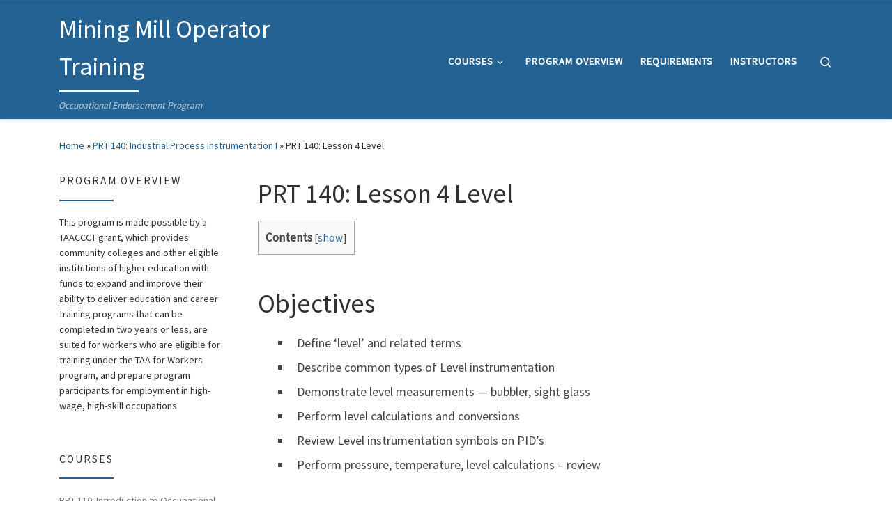

--- FILE ---
content_type: text/html; charset=UTF-8
request_url: https://millops.community.uaf.edu/prt-140/lesson-4/
body_size: 111752
content:
<!DOCTYPE html>
<!--[if IE 7]>
<html class="ie ie7" lang="en-US">
<![endif]-->
<!--[if IE 8]>
<html class="ie ie8" lang="en-US">
<![endif]-->
<!--[if !(IE 7) | !(IE 8)  ]><!-->
<html lang="en-US" class="no-js">
<!--<![endif]-->
  <head>
  <meta charset="UTF-8" />
  <meta http-equiv="X-UA-Compatible" content="IE=EDGE" />
  <meta name="viewport" content="width=device-width, initial-scale=1.0" />
  <link rel="profile"  href="https://gmpg.org/xfn/11" />
  <link rel="pingback" href="https://millops.community.uaf.edu/xmlrpc.php" />
<script>(function(html){html.className = html.className.replace(/\bno-js\b/,'js')})(document.documentElement);</script>
<title>PRT 140: Lesson 4 Level &#8211; Mining Mill Operator Training</title>
<meta name='robots' content='max-image-preview:large' />
<link rel="alternate" type="application/rss+xml" title="Mining Mill Operator Training &raquo; Feed" href="https://millops.community.uaf.edu/feed/" />
<link rel="alternate" type="application/rss+xml" title="Mining Mill Operator Training &raquo; Comments Feed" href="https://millops.community.uaf.edu/comments/feed/" />
<link rel="alternate" title="oEmbed (JSON)" type="application/json+oembed" href="https://millops.community.uaf.edu/wp-json/oembed/1.0/embed?url=https%3A%2F%2Fmillops.community.uaf.edu%2Fprt-140%2Flesson-4%2F" />
<link rel="alternate" title="oEmbed (XML)" type="text/xml+oembed" href="https://millops.community.uaf.edu/wp-json/oembed/1.0/embed?url=https%3A%2F%2Fmillops.community.uaf.edu%2Fprt-140%2Flesson-4%2F&#038;format=xml" />
		<!-- This site uses the Google Analytics by ExactMetrics plugin v8.11.1 - Using Analytics tracking - https://www.exactmetrics.com/ -->
		<!-- Note: ExactMetrics is not currently configured on this site. The site owner needs to authenticate with Google Analytics in the ExactMetrics settings panel. -->
					<!-- No tracking code set -->
				<!-- / Google Analytics by ExactMetrics -->
		<style id='wp-img-auto-sizes-contain-inline-css'>
img:is([sizes=auto i],[sizes^="auto," i]){contain-intrinsic-size:3000px 1500px}
/*# sourceURL=wp-img-auto-sizes-contain-inline-css */
</style>
<style id='wp-emoji-styles-inline-css'>

	img.wp-smiley, img.emoji {
		display: inline !important;
		border: none !important;
		box-shadow: none !important;
		height: 1em !important;
		width: 1em !important;
		margin: 0 0.07em !important;
		vertical-align: -0.1em !important;
		background: none !important;
		padding: 0 !important;
	}
/*# sourceURL=wp-emoji-styles-inline-css */
</style>
<style id='wp-block-library-inline-css'>
:root{--wp-block-synced-color:#7a00df;--wp-block-synced-color--rgb:122,0,223;--wp-bound-block-color:var(--wp-block-synced-color);--wp-editor-canvas-background:#ddd;--wp-admin-theme-color:#007cba;--wp-admin-theme-color--rgb:0,124,186;--wp-admin-theme-color-darker-10:#006ba1;--wp-admin-theme-color-darker-10--rgb:0,107,160.5;--wp-admin-theme-color-darker-20:#005a87;--wp-admin-theme-color-darker-20--rgb:0,90,135;--wp-admin-border-width-focus:2px}@media (min-resolution:192dpi){:root{--wp-admin-border-width-focus:1.5px}}.wp-element-button{cursor:pointer}:root .has-very-light-gray-background-color{background-color:#eee}:root .has-very-dark-gray-background-color{background-color:#313131}:root .has-very-light-gray-color{color:#eee}:root .has-very-dark-gray-color{color:#313131}:root .has-vivid-green-cyan-to-vivid-cyan-blue-gradient-background{background:linear-gradient(135deg,#00d084,#0693e3)}:root .has-purple-crush-gradient-background{background:linear-gradient(135deg,#34e2e4,#4721fb 50%,#ab1dfe)}:root .has-hazy-dawn-gradient-background{background:linear-gradient(135deg,#faaca8,#dad0ec)}:root .has-subdued-olive-gradient-background{background:linear-gradient(135deg,#fafae1,#67a671)}:root .has-atomic-cream-gradient-background{background:linear-gradient(135deg,#fdd79a,#004a59)}:root .has-nightshade-gradient-background{background:linear-gradient(135deg,#330968,#31cdcf)}:root .has-midnight-gradient-background{background:linear-gradient(135deg,#020381,#2874fc)}:root{--wp--preset--font-size--normal:16px;--wp--preset--font-size--huge:42px}.has-regular-font-size{font-size:1em}.has-larger-font-size{font-size:2.625em}.has-normal-font-size{font-size:var(--wp--preset--font-size--normal)}.has-huge-font-size{font-size:var(--wp--preset--font-size--huge)}.has-text-align-center{text-align:center}.has-text-align-left{text-align:left}.has-text-align-right{text-align:right}.has-fit-text{white-space:nowrap!important}#end-resizable-editor-section{display:none}.aligncenter{clear:both}.items-justified-left{justify-content:flex-start}.items-justified-center{justify-content:center}.items-justified-right{justify-content:flex-end}.items-justified-space-between{justify-content:space-between}.screen-reader-text{border:0;clip-path:inset(50%);height:1px;margin:-1px;overflow:hidden;padding:0;position:absolute;width:1px;word-wrap:normal!important}.screen-reader-text:focus{background-color:#ddd;clip-path:none;color:#444;display:block;font-size:1em;height:auto;left:5px;line-height:normal;padding:15px 23px 14px;text-decoration:none;top:5px;width:auto;z-index:100000}html :where(.has-border-color){border-style:solid}html :where([style*=border-top-color]){border-top-style:solid}html :where([style*=border-right-color]){border-right-style:solid}html :where([style*=border-bottom-color]){border-bottom-style:solid}html :where([style*=border-left-color]){border-left-style:solid}html :where([style*=border-width]){border-style:solid}html :where([style*=border-top-width]){border-top-style:solid}html :where([style*=border-right-width]){border-right-style:solid}html :where([style*=border-bottom-width]){border-bottom-style:solid}html :where([style*=border-left-width]){border-left-style:solid}html :where(img[class*=wp-image-]){height:auto;max-width:100%}:where(figure){margin:0 0 1em}html :where(.is-position-sticky){--wp-admin--admin-bar--position-offset:var(--wp-admin--admin-bar--height,0px)}@media screen and (max-width:600px){html :where(.is-position-sticky){--wp-admin--admin-bar--position-offset:0px}}

/*# sourceURL=wp-block-library-inline-css */
</style><style id='global-styles-inline-css'>
:root{--wp--preset--aspect-ratio--square: 1;--wp--preset--aspect-ratio--4-3: 4/3;--wp--preset--aspect-ratio--3-4: 3/4;--wp--preset--aspect-ratio--3-2: 3/2;--wp--preset--aspect-ratio--2-3: 2/3;--wp--preset--aspect-ratio--16-9: 16/9;--wp--preset--aspect-ratio--9-16: 9/16;--wp--preset--color--black: #000000;--wp--preset--color--cyan-bluish-gray: #abb8c3;--wp--preset--color--white: #ffffff;--wp--preset--color--pale-pink: #f78da7;--wp--preset--color--vivid-red: #cf2e2e;--wp--preset--color--luminous-vivid-orange: #ff6900;--wp--preset--color--luminous-vivid-amber: #fcb900;--wp--preset--color--light-green-cyan: #7bdcb5;--wp--preset--color--vivid-green-cyan: #00d084;--wp--preset--color--pale-cyan-blue: #8ed1fc;--wp--preset--color--vivid-cyan-blue: #0693e3;--wp--preset--color--vivid-purple: #9b51e0;--wp--preset--gradient--vivid-cyan-blue-to-vivid-purple: linear-gradient(135deg,rgb(6,147,227) 0%,rgb(155,81,224) 100%);--wp--preset--gradient--light-green-cyan-to-vivid-green-cyan: linear-gradient(135deg,rgb(122,220,180) 0%,rgb(0,208,130) 100%);--wp--preset--gradient--luminous-vivid-amber-to-luminous-vivid-orange: linear-gradient(135deg,rgb(252,185,0) 0%,rgb(255,105,0) 100%);--wp--preset--gradient--luminous-vivid-orange-to-vivid-red: linear-gradient(135deg,rgb(255,105,0) 0%,rgb(207,46,46) 100%);--wp--preset--gradient--very-light-gray-to-cyan-bluish-gray: linear-gradient(135deg,rgb(238,238,238) 0%,rgb(169,184,195) 100%);--wp--preset--gradient--cool-to-warm-spectrum: linear-gradient(135deg,rgb(74,234,220) 0%,rgb(151,120,209) 20%,rgb(207,42,186) 40%,rgb(238,44,130) 60%,rgb(251,105,98) 80%,rgb(254,248,76) 100%);--wp--preset--gradient--blush-light-purple: linear-gradient(135deg,rgb(255,206,236) 0%,rgb(152,150,240) 100%);--wp--preset--gradient--blush-bordeaux: linear-gradient(135deg,rgb(254,205,165) 0%,rgb(254,45,45) 50%,rgb(107,0,62) 100%);--wp--preset--gradient--luminous-dusk: linear-gradient(135deg,rgb(255,203,112) 0%,rgb(199,81,192) 50%,rgb(65,88,208) 100%);--wp--preset--gradient--pale-ocean: linear-gradient(135deg,rgb(255,245,203) 0%,rgb(182,227,212) 50%,rgb(51,167,181) 100%);--wp--preset--gradient--electric-grass: linear-gradient(135deg,rgb(202,248,128) 0%,rgb(113,206,126) 100%);--wp--preset--gradient--midnight: linear-gradient(135deg,rgb(2,3,129) 0%,rgb(40,116,252) 100%);--wp--preset--font-size--small: 13px;--wp--preset--font-size--medium: 20px;--wp--preset--font-size--large: 36px;--wp--preset--font-size--x-large: 42px;--wp--preset--spacing--20: 0.44rem;--wp--preset--spacing--30: 0.67rem;--wp--preset--spacing--40: 1rem;--wp--preset--spacing--50: 1.5rem;--wp--preset--spacing--60: 2.25rem;--wp--preset--spacing--70: 3.38rem;--wp--preset--spacing--80: 5.06rem;--wp--preset--shadow--natural: 6px 6px 9px rgba(0, 0, 0, 0.2);--wp--preset--shadow--deep: 12px 12px 50px rgba(0, 0, 0, 0.4);--wp--preset--shadow--sharp: 6px 6px 0px rgba(0, 0, 0, 0.2);--wp--preset--shadow--outlined: 6px 6px 0px -3px rgb(255, 255, 255), 6px 6px rgb(0, 0, 0);--wp--preset--shadow--crisp: 6px 6px 0px rgb(0, 0, 0);}:where(.is-layout-flex){gap: 0.5em;}:where(.is-layout-grid){gap: 0.5em;}body .is-layout-flex{display: flex;}.is-layout-flex{flex-wrap: wrap;align-items: center;}.is-layout-flex > :is(*, div){margin: 0;}body .is-layout-grid{display: grid;}.is-layout-grid > :is(*, div){margin: 0;}:where(.wp-block-columns.is-layout-flex){gap: 2em;}:where(.wp-block-columns.is-layout-grid){gap: 2em;}:where(.wp-block-post-template.is-layout-flex){gap: 1.25em;}:where(.wp-block-post-template.is-layout-grid){gap: 1.25em;}.has-black-color{color: var(--wp--preset--color--black) !important;}.has-cyan-bluish-gray-color{color: var(--wp--preset--color--cyan-bluish-gray) !important;}.has-white-color{color: var(--wp--preset--color--white) !important;}.has-pale-pink-color{color: var(--wp--preset--color--pale-pink) !important;}.has-vivid-red-color{color: var(--wp--preset--color--vivid-red) !important;}.has-luminous-vivid-orange-color{color: var(--wp--preset--color--luminous-vivid-orange) !important;}.has-luminous-vivid-amber-color{color: var(--wp--preset--color--luminous-vivid-amber) !important;}.has-light-green-cyan-color{color: var(--wp--preset--color--light-green-cyan) !important;}.has-vivid-green-cyan-color{color: var(--wp--preset--color--vivid-green-cyan) !important;}.has-pale-cyan-blue-color{color: var(--wp--preset--color--pale-cyan-blue) !important;}.has-vivid-cyan-blue-color{color: var(--wp--preset--color--vivid-cyan-blue) !important;}.has-vivid-purple-color{color: var(--wp--preset--color--vivid-purple) !important;}.has-black-background-color{background-color: var(--wp--preset--color--black) !important;}.has-cyan-bluish-gray-background-color{background-color: var(--wp--preset--color--cyan-bluish-gray) !important;}.has-white-background-color{background-color: var(--wp--preset--color--white) !important;}.has-pale-pink-background-color{background-color: var(--wp--preset--color--pale-pink) !important;}.has-vivid-red-background-color{background-color: var(--wp--preset--color--vivid-red) !important;}.has-luminous-vivid-orange-background-color{background-color: var(--wp--preset--color--luminous-vivid-orange) !important;}.has-luminous-vivid-amber-background-color{background-color: var(--wp--preset--color--luminous-vivid-amber) !important;}.has-light-green-cyan-background-color{background-color: var(--wp--preset--color--light-green-cyan) !important;}.has-vivid-green-cyan-background-color{background-color: var(--wp--preset--color--vivid-green-cyan) !important;}.has-pale-cyan-blue-background-color{background-color: var(--wp--preset--color--pale-cyan-blue) !important;}.has-vivid-cyan-blue-background-color{background-color: var(--wp--preset--color--vivid-cyan-blue) !important;}.has-vivid-purple-background-color{background-color: var(--wp--preset--color--vivid-purple) !important;}.has-black-border-color{border-color: var(--wp--preset--color--black) !important;}.has-cyan-bluish-gray-border-color{border-color: var(--wp--preset--color--cyan-bluish-gray) !important;}.has-white-border-color{border-color: var(--wp--preset--color--white) !important;}.has-pale-pink-border-color{border-color: var(--wp--preset--color--pale-pink) !important;}.has-vivid-red-border-color{border-color: var(--wp--preset--color--vivid-red) !important;}.has-luminous-vivid-orange-border-color{border-color: var(--wp--preset--color--luminous-vivid-orange) !important;}.has-luminous-vivid-amber-border-color{border-color: var(--wp--preset--color--luminous-vivid-amber) !important;}.has-light-green-cyan-border-color{border-color: var(--wp--preset--color--light-green-cyan) !important;}.has-vivid-green-cyan-border-color{border-color: var(--wp--preset--color--vivid-green-cyan) !important;}.has-pale-cyan-blue-border-color{border-color: var(--wp--preset--color--pale-cyan-blue) !important;}.has-vivid-cyan-blue-border-color{border-color: var(--wp--preset--color--vivid-cyan-blue) !important;}.has-vivid-purple-border-color{border-color: var(--wp--preset--color--vivid-purple) !important;}.has-vivid-cyan-blue-to-vivid-purple-gradient-background{background: var(--wp--preset--gradient--vivid-cyan-blue-to-vivid-purple) !important;}.has-light-green-cyan-to-vivid-green-cyan-gradient-background{background: var(--wp--preset--gradient--light-green-cyan-to-vivid-green-cyan) !important;}.has-luminous-vivid-amber-to-luminous-vivid-orange-gradient-background{background: var(--wp--preset--gradient--luminous-vivid-amber-to-luminous-vivid-orange) !important;}.has-luminous-vivid-orange-to-vivid-red-gradient-background{background: var(--wp--preset--gradient--luminous-vivid-orange-to-vivid-red) !important;}.has-very-light-gray-to-cyan-bluish-gray-gradient-background{background: var(--wp--preset--gradient--very-light-gray-to-cyan-bluish-gray) !important;}.has-cool-to-warm-spectrum-gradient-background{background: var(--wp--preset--gradient--cool-to-warm-spectrum) !important;}.has-blush-light-purple-gradient-background{background: var(--wp--preset--gradient--blush-light-purple) !important;}.has-blush-bordeaux-gradient-background{background: var(--wp--preset--gradient--blush-bordeaux) !important;}.has-luminous-dusk-gradient-background{background: var(--wp--preset--gradient--luminous-dusk) !important;}.has-pale-ocean-gradient-background{background: var(--wp--preset--gradient--pale-ocean) !important;}.has-electric-grass-gradient-background{background: var(--wp--preset--gradient--electric-grass) !important;}.has-midnight-gradient-background{background: var(--wp--preset--gradient--midnight) !important;}.has-small-font-size{font-size: var(--wp--preset--font-size--small) !important;}.has-medium-font-size{font-size: var(--wp--preset--font-size--medium) !important;}.has-large-font-size{font-size: var(--wp--preset--font-size--large) !important;}.has-x-large-font-size{font-size: var(--wp--preset--font-size--x-large) !important;}
/*# sourceURL=global-styles-inline-css */
</style>

<style id='classic-theme-styles-inline-css'>
/*! This file is auto-generated */
.wp-block-button__link{color:#fff;background-color:#32373c;border-radius:9999px;box-shadow:none;text-decoration:none;padding:calc(.667em + 2px) calc(1.333em + 2px);font-size:1.125em}.wp-block-file__button{background:#32373c;color:#fff;text-decoration:none}
/*# sourceURL=/wp-includes/css/classic-themes.min.css */
</style>
<link rel='stylesheet' id='toc-screen-css' href='https://millops.community.uaf.edu/wp-content/plugins/table-of-contents-plus/screen.min.css?ver=2411.1' media='all' />
<link rel='stylesheet' id='customizr-main-css' href='https://millops.community.uaf.edu/wp-content/themes/customizr/assets/front/css/style.min.css?ver=4.4.24' media='all' />
<style id='customizr-main-inline-css'>
::-moz-selection{background-color:#236292}::selection{background-color:#236292}a,.btn-skin:active,.btn-skin:focus,.btn-skin:hover,.btn-skin.inverted,.grid-container__classic .post-type__icon,.post-type__icon:hover .icn-format,.grid-container__classic .post-type__icon:hover .icn-format,[class*='grid-container__'] .entry-title a.czr-title:hover,input[type=checkbox]:checked::before{color:#236292}.czr-css-loader > div ,.btn-skin,.btn-skin:active,.btn-skin:focus,.btn-skin:hover,.btn-skin-h-dark,.btn-skin-h-dark.inverted:active,.btn-skin-h-dark.inverted:focus,.btn-skin-h-dark.inverted:hover{border-color:#236292}.tc-header.border-top{border-top-color:#236292}[class*='grid-container__'] .entry-title a:hover::after,.grid-container__classic .post-type__icon,.btn-skin,.btn-skin.inverted:active,.btn-skin.inverted:focus,.btn-skin.inverted:hover,.btn-skin-h-dark,.btn-skin-h-dark.inverted:active,.btn-skin-h-dark.inverted:focus,.btn-skin-h-dark.inverted:hover,.sidebar .widget-title::after,input[type=radio]:checked::before{background-color:#236292}.btn-skin-light:active,.btn-skin-light:focus,.btn-skin-light:hover,.btn-skin-light.inverted{color:#338bce}input:not([type='submit']):not([type='button']):not([type='number']):not([type='checkbox']):not([type='radio']):focus,textarea:focus,.btn-skin-light,.btn-skin-light.inverted,.btn-skin-light:active,.btn-skin-light:focus,.btn-skin-light:hover,.btn-skin-light.inverted:active,.btn-skin-light.inverted:focus,.btn-skin-light.inverted:hover{border-color:#338bce}.btn-skin-light,.btn-skin-light.inverted:active,.btn-skin-light.inverted:focus,.btn-skin-light.inverted:hover{background-color:#338bce}.btn-skin-lightest:active,.btn-skin-lightest:focus,.btn-skin-lightest:hover,.btn-skin-lightest.inverted{color:#4897d3}.btn-skin-lightest,.btn-skin-lightest.inverted,.btn-skin-lightest:active,.btn-skin-lightest:focus,.btn-skin-lightest:hover,.btn-skin-lightest.inverted:active,.btn-skin-lightest.inverted:focus,.btn-skin-lightest.inverted:hover{border-color:#4897d3}.btn-skin-lightest,.btn-skin-lightest.inverted:active,.btn-skin-lightest.inverted:focus,.btn-skin-lightest.inverted:hover{background-color:#4897d3}.pagination,a:hover,a:focus,a:active,.btn-skin-dark:active,.btn-skin-dark:focus,.btn-skin-dark:hover,.btn-skin-dark.inverted,.btn-skin-dark-oh:active,.btn-skin-dark-oh:focus,.btn-skin-dark-oh:hover,.post-info a:not(.btn):hover,.grid-container__classic .post-type__icon .icn-format,[class*='grid-container__'] .hover .entry-title a,.widget-area a:not(.btn):hover,a.czr-format-link:hover,.format-link.hover a.czr-format-link,button[type=submit]:hover,button[type=submit]:active,button[type=submit]:focus,input[type=submit]:hover,input[type=submit]:active,input[type=submit]:focus,.tabs .nav-link:hover,.tabs .nav-link.active,.tabs .nav-link.active:hover,.tabs .nav-link.active:focus{color:#174161}.grid-container__classic.tc-grid-border .grid__item,.btn-skin-dark,.btn-skin-dark.inverted,button[type=submit],input[type=submit],.btn-skin-dark:active,.btn-skin-dark:focus,.btn-skin-dark:hover,.btn-skin-dark.inverted:active,.btn-skin-dark.inverted:focus,.btn-skin-dark.inverted:hover,.btn-skin-h-dark:active,.btn-skin-h-dark:focus,.btn-skin-h-dark:hover,.btn-skin-h-dark.inverted,.btn-skin-h-dark.inverted,.btn-skin-h-dark.inverted,.btn-skin-dark-oh:active,.btn-skin-dark-oh:focus,.btn-skin-dark-oh:hover,.btn-skin-dark-oh.inverted:active,.btn-skin-dark-oh.inverted:focus,.btn-skin-dark-oh.inverted:hover,button[type=submit]:hover,button[type=submit]:active,button[type=submit]:focus,input[type=submit]:hover,input[type=submit]:active,input[type=submit]:focus{border-color:#174161}.btn-skin-dark,.btn-skin-dark.inverted:active,.btn-skin-dark.inverted:focus,.btn-skin-dark.inverted:hover,.btn-skin-h-dark:active,.btn-skin-h-dark:focus,.btn-skin-h-dark:hover,.btn-skin-h-dark.inverted,.btn-skin-h-dark.inverted,.btn-skin-h-dark.inverted,.btn-skin-dark-oh.inverted:active,.btn-skin-dark-oh.inverted:focus,.btn-skin-dark-oh.inverted:hover,.grid-container__classic .post-type__icon:hover,button[type=submit],input[type=submit],.czr-link-hover-underline .widgets-list-layout-links a:not(.btn)::before,.czr-link-hover-underline .widget_archive a:not(.btn)::before,.czr-link-hover-underline .widget_nav_menu a:not(.btn)::before,.czr-link-hover-underline .widget_rss ul a:not(.btn)::before,.czr-link-hover-underline .widget_recent_entries a:not(.btn)::before,.czr-link-hover-underline .widget_categories a:not(.btn)::before,.czr-link-hover-underline .widget_meta a:not(.btn)::before,.czr-link-hover-underline .widget_recent_comments a:not(.btn)::before,.czr-link-hover-underline .widget_pages a:not(.btn)::before,.czr-link-hover-underline .widget_calendar a:not(.btn)::before,[class*='grid-container__'] .hover .entry-title a::after,a.czr-format-link::before,.comment-author a::before,.comment-link::before,.tabs .nav-link.active::before{background-color:#174161}.btn-skin-dark-shaded:active,.btn-skin-dark-shaded:focus,.btn-skin-dark-shaded:hover,.btn-skin-dark-shaded.inverted{background-color:rgba(23,65,97,0.2)}.btn-skin-dark-shaded,.btn-skin-dark-shaded.inverted:active,.btn-skin-dark-shaded.inverted:focus,.btn-skin-dark-shaded.inverted:hover{background-color:rgba(23,65,97,0.8)}.tc-header,#tc-sn .tc-sn-inner,.czr-overlay,.add-menu-button,.tc-header .socials a,.tc-header .socials a:focus,.tc-header .socials a:active,.nav__utils,.nav__utils a,.nav__utils a:focus,.nav__utils a:active,.header-contact__info a,.header-contact__info a:focus,.header-contact__info a:active,.czr-overlay a:hover,.dropdown-menu,.tc-header .navbar-brand-sitename,[class*=nav__menu] .nav__link,[class*=nav__menu] .nav__link-wrapper .caret__dropdown-toggler,[class*=nav__menu] .dropdown-menu .nav__link,[class*=nav__menu] .dropdown-item .nav__link:hover,.tc-header form.czr-form label,.czr-overlay form.czr-form label,.tc-header .czr-form input:not([type='submit']):not([type='button']):not([type='number']):not([type='checkbox']):not([type='radio']),.tc-header .czr-form textarea,.tc-header .czr-form .form-control,.czr-overlay .czr-form input:not([type='submit']):not([type='button']):not([type='number']):not([type='checkbox']):not([type='radio']),.czr-overlay .czr-form textarea,.czr-overlay .czr-form .form-control,.tc-header h1,.tc-header h2,.tc-header h3,.tc-header h4,.tc-header h5,.tc-header h6{color:#ffffff}.tc-header .czr-form input:not([type='submit']):not([type='button']):not([type='number']):not([type='checkbox']):not([type='radio']),.tc-header .czr-form textarea,.tc-header .czr-form .form-control,.czr-overlay .czr-form input:not([type='submit']):not([type='button']):not([type='number']):not([type='checkbox']):not([type='radio']),.czr-overlay .czr-form textarea,.czr-overlay .czr-form .form-control{border-color:#ffffff}.ham__toggler-span-wrapper .line,[class*=nav__menu] .nav__title::before{background-color:#ffffff}.header-tagline,[class*=nav__menu] .nav__link:hover,[class*=nav__menu] .nav__link-wrapper .caret__dropdown-toggler:hover,[class*=nav__menu] .show:not(.dropdown-item) > .nav__link,[class*=nav__menu] .show:not(.dropdown-item) > .nav__link-wrapper .nav__link,.czr-highlight-contextual-menu-items [class*=nav__menu] li:not(.dropdown-item).current-active > .nav__link,.czr-highlight-contextual-menu-items [class*=nav__menu] li:not(.dropdown-item).current-active > .nav__link-wrapper .nav__link,.czr-highlight-contextual-menu-items [class*=nav__menu] .current-menu-item > .nav__link,.czr-highlight-contextual-menu-items [class*=nav__menu] .current-menu-item > .nav__link-wrapper .nav__link,[class*=nav__menu] .dropdown-item .nav__link,.czr-overlay a,.tc-header .socials a:hover,.nav__utils a:hover,.czr-highlight-contextual-menu-items .nav__utils a.current-active,.header-contact__info a:hover,.tc-header .czr-form .form-group.in-focus label,.czr-overlay .czr-form .form-group.in-focus label{color:rgba(255,255,255,0.7)}.nav__utils .ham-toggler-menu.czr-collapsed:hover .line{background-color:rgba(255,255,255,0.7)}.topbar-navbar__wrapper,.dropdown-item:not(:last-of-type){border-color:rgba(255,255,255,0.09)}.tc-header{border-bottom-color:rgba(255,255,255,0.09)}#tc-sn{outline-color:rgba(255,255,255,0.09)}.mobile-nav__container,.header-search__container,.mobile-nav__nav,.vertical-nav > li:not(:last-of-type){border-color:rgba(255,255,255,0.075)}.tc-header,#tc-sn .tc-sn-inner,.dropdown-menu,.dropdown-item:active,.dropdown-item:focus,.dropdown-item:hover{background-color:#236292}.sticky-transparent.is-sticky .mobile-sticky,.sticky-transparent.is-sticky .desktop-sticky,.sticky-transparent.is-sticky .mobile-nav__nav,.header-transparent:not(.is-sticky) .mobile-nav__nav,.header-transparent:not(.is-sticky) .dropdown-menu{background-color:rgba(35,98,146,0.9)}.czr-overlay{background-color:rgba(35,98,146,0.98)}.dropdown-item:before,.vertical-nav .caret__dropdown-toggler{background-color:rgba(220,157,109,0.045)}
.tc-header.border-top { border-top-width: 5px; border-top-style: solid }
.tc-singular-thumbnail-wrapper .entry-media__wrapper {
                max-height: 200px;
                height :200px
              }

@media (min-width: 576px ){
.tc-singular-thumbnail-wrapper .entry-media__wrapper {
                  max-height: 250px;
                  height :250px
                }
}

#czr-push-footer { display: none; visibility: hidden; }
        .czr-sticky-footer #czr-push-footer.sticky-footer-enabled { display: block; }
        
/*# sourceURL=customizr-main-inline-css */
</style>
<link rel='stylesheet' id='tablepress-default-css' href='https://millops.community.uaf.edu/wp-content/plugins/tablepress/css/build/default.css?ver=3.2.6' media='all' />
<script src="https://millops.community.uaf.edu/wp-includes/js/jquery/jquery.min.js?ver=3.7.1" id="jquery-core-js"></script>
<script src="https://millops.community.uaf.edu/wp-includes/js/jquery/jquery-migrate.min.js?ver=3.4.1" id="jquery-migrate-js"></script>
<script src="https://millops.community.uaf.edu/wp-content/themes/customizr/assets/front/js/libs/modernizr.min.js?ver=4.4.24" id="modernizr-js"></script>
<script src="https://millops.community.uaf.edu/wp-includes/js/underscore.min.js?ver=1.13.7" id="underscore-js"></script>
<script id="tc-scripts-js-extra">
var CZRParams = {"assetsPath":"https://millops.community.uaf.edu/wp-content/themes/customizr/assets/front/","mainScriptUrl":"https://millops.community.uaf.edu/wp-content/themes/customizr/assets/front/js/tc-scripts.min.js?4.4.24","deferFontAwesome":"1","fontAwesomeUrl":"https://millops.community.uaf.edu/wp-content/themes/customizr/assets/shared/fonts/fa/css/fontawesome-all.min.css?4.4.24","_disabled":[],"centerSliderImg":"1","isLightBoxEnabled":"1","SmoothScroll":{"Enabled":true,"Options":{"touchpadSupport":false}},"isAnchorScrollEnabled":"","anchorSmoothScrollExclude":{"simple":["[class*=edd]",".carousel-control","[data-toggle=\"modal\"]","[data-toggle=\"dropdown\"]","[data-toggle=\"czr-dropdown\"]","[data-toggle=\"tooltip\"]","[data-toggle=\"popover\"]","[data-toggle=\"collapse\"]","[data-toggle=\"czr-collapse\"]","[data-toggle=\"tab\"]","[data-toggle=\"pill\"]","[data-toggle=\"czr-pill\"]","[class*=upme]","[class*=um-]"],"deep":{"classes":[],"ids":[]}},"timerOnScrollAllBrowsers":"1","centerAllImg":"1","HasComments":"","LoadModernizr":"1","stickyHeader":"","extLinksStyle":"","extLinksTargetExt":"","extLinksSkipSelectors":{"classes":["btn","button"],"ids":[]},"dropcapEnabled":"","dropcapWhere":{"post":"","page":""},"dropcapMinWords":"","dropcapSkipSelectors":{"tags":["IMG","IFRAME","H1","H2","H3","H4","H5","H6","BLOCKQUOTE","UL","OL"],"classes":["btn"],"id":[]},"imgSmartLoadEnabled":"","imgSmartLoadOpts":{"parentSelectors":["[class*=grid-container], .article-container",".__before_main_wrapper",".widget-front",".post-related-articles",".tc-singular-thumbnail-wrapper",".sek-module-inner"],"opts":{"excludeImg":[".tc-holder-img"]}},"imgSmartLoadsForSliders":"1","pluginCompats":[],"isWPMobile":"","menuStickyUserSettings":{"desktop":"stick_up","mobile":"stick_up"},"adminAjaxUrl":"https://millops.community.uaf.edu/wp-admin/admin-ajax.php","ajaxUrl":"https://millops.community.uaf.edu/?czrajax=1","frontNonce":{"id":"CZRFrontNonce","handle":"444a0fe3cf"},"isDevMode":"","isModernStyle":"1","i18n":{"Permanently dismiss":"Permanently dismiss"},"frontNotifications":{"welcome":{"enabled":false,"content":"","dismissAction":"dismiss_welcome_note_front"}},"preloadGfonts":"1","googleFonts":"Source+Sans+Pro","version":"4.4.24"};
//# sourceURL=tc-scripts-js-extra
</script>
<script src="https://millops.community.uaf.edu/wp-content/themes/customizr/assets/front/js/tc-scripts.min.js?ver=4.4.24" id="tc-scripts-js" defer></script>
<link rel="https://api.w.org/" href="https://millops.community.uaf.edu/wp-json/" /><link rel="alternate" title="JSON" type="application/json" href="https://millops.community.uaf.edu/wp-json/wp/v2/pages/1934" /><link rel="EditURI" type="application/rsd+xml" title="RSD" href="https://millops.community.uaf.edu/xmlrpc.php?rsd" />
<meta name="generator" content="WordPress 6.9" />
<link rel="canonical" href="https://millops.community.uaf.edu/prt-140/lesson-4/" />
<link rel='shortlink' href='https://millops.community.uaf.edu/?p=1934' />
<script type="text/javascript">
(function(url){
	if(/(?:Chrome\/26\.0\.1410\.63 Safari\/537\.31|WordfenceTestMonBot)/.test(navigator.userAgent)){ return; }
	var addEvent = function(evt, handler) {
		if (window.addEventListener) {
			document.addEventListener(evt, handler, false);
		} else if (window.attachEvent) {
			document.attachEvent('on' + evt, handler);
		}
	};
	var removeEvent = function(evt, handler) {
		if (window.removeEventListener) {
			document.removeEventListener(evt, handler, false);
		} else if (window.detachEvent) {
			document.detachEvent('on' + evt, handler);
		}
	};
	var evts = 'contextmenu dblclick drag dragend dragenter dragleave dragover dragstart drop keydown keypress keyup mousedown mousemove mouseout mouseover mouseup mousewheel scroll'.split(' ');
	var logHuman = function() {
		if (window.wfLogHumanRan) { return; }
		window.wfLogHumanRan = true;
		var wfscr = document.createElement('script');
		wfscr.type = 'text/javascript';
		wfscr.async = true;
		wfscr.src = url + '&r=' + Math.random();
		(document.getElementsByTagName('head')[0]||document.getElementsByTagName('body')[0]).appendChild(wfscr);
		for (var i = 0; i < evts.length; i++) {
			removeEvent(evts[i], logHuman);
		}
	};
	for (var i = 0; i < evts.length; i++) {
		addEvent(evts[i], logHuman);
	}
})('//millops.community.uaf.edu/?wordfence_lh=1&hid=43E6B4C03F50CCD2251FD6B28591B05B');
</script><meta name="TagPages" content="1.64"/>
              <link rel="preload" as="font" type="font/woff2" href="https://millops.community.uaf.edu/wp-content/themes/customizr/assets/shared/fonts/customizr/customizr.woff2?128396981" crossorigin="anonymous"/>
            <link rel="icon" href="https://millops.community.uaf.edu/wp-content/uploads/sites/605/2015/12/cropped-UAFLogo-200-32x32.png" sizes="32x32" />
<link rel="icon" href="https://millops.community.uaf.edu/wp-content/uploads/sites/605/2015/12/cropped-UAFLogo-200-192x192.png" sizes="192x192" />
<link rel="apple-touch-icon" href="https://millops.community.uaf.edu/wp-content/uploads/sites/605/2015/12/cropped-UAFLogo-200-180x180.png" />
<meta name="msapplication-TileImage" content="https://millops.community.uaf.edu/wp-content/uploads/sites/605/2015/12/cropped-UAFLogo-200-270x270.png" />
</head>

  <body class="wp-singular page-template-default page page-id-1934 page-child parent-pageid-80 wp-embed-responsive wp-theme-customizr czr-link-hover-underline header-skin-custom footer-skin-dark czr-l-sidebar tc-center-images czr-full-layout customizr-4-4-24 czr-sticky-footer">
          <a class="screen-reader-text skip-link" href="#content">Skip to content</a>
    
    
    <div id="tc-page-wrap" class="">

      <header class="tpnav-header__header tc-header sl-logo_left sticky-brand-shrink-on sticky-transparent border-top czr-submenu-fade czr-submenu-move czr-highlight-contextual-menu-items" >
        <div class="primary-navbar__wrapper d-none d-lg-block has-horizontal-menu desktop-sticky" >
  <div class="container">
    <div class="row align-items-center flex-row primary-navbar__row">
      <div class="branding__container col col-auto" >
  <div class="branding align-items-center flex-column ">
    <div class="branding-row d-flex flex-row align-items-center align-self-start">
      <span class="navbar-brand col-auto " >
    <a class="navbar-brand-sitename  czr-underline" href="https://millops.community.uaf.edu/">
    <span>Mining Mill Operator Training</span>
  </a>
</span>
      </div>
    <span class="header-tagline " >
  Occupational Endorsement Program</span>

  </div>
</div>
      <div class="primary-nav__container justify-content-lg-around col col-lg-auto flex-lg-column" >
  <div class="primary-nav__wrapper flex-lg-row align-items-center justify-content-end">
              <nav class="primary-nav__nav col" id="primary-nav">
          <div class="nav__menu-wrapper primary-nav__menu-wrapper justify-content-end czr-open-on-hover" >
<ul id="main-menu" class="primary-nav__menu regular-nav nav__menu nav"><li id="menu-item-77" class="menu-item menu-item-type-post_type menu-item-object-page menu-item-has-children czr-dropdown menu-item-77"><a data-toggle="czr-dropdown" aria-haspopup="true" aria-expanded="false" href="https://millops.community.uaf.edu/courses/" class="nav__link"><span class="nav__title">Courses</span><span class="caret__dropdown-toggler"><i class="icn-down-small"></i></span></a>
<ul class="dropdown-menu czr-dropdown-menu">
	<li id="menu-item-136" class="menu-item menu-item-type-post_type menu-item-object-page dropdown-item menu-item-136"><a href="https://millops.community.uaf.edu/amit-129/" class="nav__link"><span class="nav__title">AMIT 129: Surface Mine Safety</span></a></li>
	<li id="menu-item-139" class="menu-item menu-item-type-post_type menu-item-object-page dropdown-item menu-item-139"><a href="https://millops.community.uaf.edu/amit-130/" class="nav__link"><span class="nav__title">AMIT 130: Surface Mine Operations</span></a></li>
	<li id="menu-item-138" class="menu-item menu-item-type-post_type menu-item-object-page dropdown-item menu-item-138"><a href="https://millops.community.uaf.edu/amit-135/" class="nav__link"><span class="nav__title">AMIT 135: Introduction to Mining Systems and Equipment</span></a></li>
	<li id="menu-item-137" class="menu-item menu-item-type-post_type menu-item-object-page dropdown-item menu-item-137"><a href="https://millops.community.uaf.edu/amit-145/" class="nav__link"><span class="nav__title">AMIT 145: Introduction to Mineral Benefication</span></a></li>
	<li id="menu-item-141" class="menu-item menu-item-type-post_type menu-item-object-page dropdown-item menu-item-141"><a href="https://millops.community.uaf.edu/prt-110/" class="nav__link"><span class="nav__title">PRT 110: Introduction to Occupational Safety, Health and Environmental Awareness</span></a></li>
	<li id="menu-item-140" class="menu-item menu-item-type-post_type menu-item-object-page current-page-ancestor dropdown-item menu-item-140"><a href="https://millops.community.uaf.edu/prt-140/" class="nav__link"><span class="nav__title">PRT 140: Industrial Process Instrumentation I</span></a></li>
</ul>
</li>
<li id="menu-item-8" class="menu-item menu-item-type-post_type menu-item-object-page menu-item-8"><a href="https://millops.community.uaf.edu/program/" class="nav__link"><span class="nav__title">Program Overview</span></a></li>
<li id="menu-item-11" class="menu-item menu-item-type-post_type menu-item-object-page menu-item-11"><a href="https://millops.community.uaf.edu/requirements/" class="nav__link"><span class="nav__title">Requirements</span></a></li>
<li id="menu-item-18" class="menu-item menu-item-type-post_type menu-item-object-page menu-item-18"><a href="https://millops.community.uaf.edu/instructors/" class="nav__link"><span class="nav__title">Instructors</span></a></li>
</ul></div>        </nav>
    <div class="primary-nav__utils nav__utils col-auto" >
    <ul class="nav utils flex-row flex-nowrap regular-nav">
      <li class="nav__search " >
  <a href="#" class="search-toggle_btn icn-search czr-overlay-toggle_btn"  aria-expanded="false"><span class="sr-only">Search</span></a>
        <div class="czr-search-expand">
      <div class="czr-search-expand-inner"><div class="search-form__container " >
  <form action="https://millops.community.uaf.edu/" method="get" class="czr-form search-form">
    <div class="form-group czr-focus">
            <label for="s-69760c06939f2" id="lsearch-69760c06939f2">
        <span class="screen-reader-text">Search</span>
        <input id="s-69760c06939f2" class="form-control czr-search-field" name="s" type="search" value="" aria-describedby="lsearch-69760c06939f2" placeholder="Search &hellip;">
      </label>
      <button type="submit" class="button"><i class="icn-search"></i><span class="screen-reader-text">Search &hellip;</span></button>
    </div>
  </form>
</div></div>
    </div>
    </li>
    </ul>
</div>  </div>
</div>
    </div>
  </div>
</div>    <div class="mobile-navbar__wrapper d-lg-none mobile-sticky" >
    <div class="branding__container justify-content-between align-items-center container" >
  <div class="branding flex-column">
    <div class="branding-row d-flex align-self-start flex-row align-items-center">
      <span class="navbar-brand col-auto " >
    <a class="navbar-brand-sitename  czr-underline" href="https://millops.community.uaf.edu/">
    <span>Mining Mill Operator Training</span>
  </a>
</span>
    </div>
      </div>
  <div class="mobile-utils__wrapper nav__utils regular-nav">
    <ul class="nav utils row flex-row flex-nowrap">
      <li class="nav__search " >
  <a href="#" class="search-toggle_btn icn-search czr-dropdown" data-aria-haspopup="true" aria-expanded="false"><span class="sr-only">Search</span></a>
        <div class="czr-search-expand">
      <div class="czr-search-expand-inner"><div class="search-form__container " >
  <form action="https://millops.community.uaf.edu/" method="get" class="czr-form search-form">
    <div class="form-group czr-focus">
            <label for="s-69760c0694032" id="lsearch-69760c0694032">
        <span class="screen-reader-text">Search</span>
        <input id="s-69760c0694032" class="form-control czr-search-field" name="s" type="search" value="" aria-describedby="lsearch-69760c0694032" placeholder="Search &hellip;">
      </label>
      <button type="submit" class="button"><i class="icn-search"></i><span class="screen-reader-text">Search &hellip;</span></button>
    </div>
  </form>
</div></div>
    </div>
        <ul class="dropdown-menu czr-dropdown-menu">
      <li class="header-search__container container">
  <div class="search-form__container " >
  <form action="https://millops.community.uaf.edu/" method="get" class="czr-form search-form">
    <div class="form-group czr-focus">
            <label for="s-69760c069422f" id="lsearch-69760c069422f">
        <span class="screen-reader-text">Search</span>
        <input id="s-69760c069422f" class="form-control czr-search-field" name="s" type="search" value="" aria-describedby="lsearch-69760c069422f" placeholder="Search &hellip;">
      </label>
      <button type="submit" class="button"><i class="icn-search"></i><span class="screen-reader-text">Search &hellip;</span></button>
    </div>
  </form>
</div></li>    </ul>
  </li>
<li class="hamburger-toggler__container " >
  <button class="ham-toggler-menu czr-collapsed" data-toggle="czr-collapse" data-target="#mobile-nav"><span class="ham__toggler-span-wrapper"><span class="line line-1"></span><span class="line line-2"></span><span class="line line-3"></span></span><span class="screen-reader-text">Menu</span></button>
</li>
    </ul>
  </div>
</div>
<div class="mobile-nav__container " >
   <nav class="mobile-nav__nav flex-column czr-collapse" id="mobile-nav">
      <div class="mobile-nav__inner container">
      <div class="nav__menu-wrapper mobile-nav__menu-wrapper czr-open-on-click" >
<ul id="mobile-nav-menu" class="mobile-nav__menu vertical-nav nav__menu flex-column nav"><li class="menu-item menu-item-type-post_type menu-item-object-page menu-item-has-children czr-dropdown menu-item-77"><span class="display-flex nav__link-wrapper align-items-start"><a href="https://millops.community.uaf.edu/courses/" class="nav__link"><span class="nav__title">Courses</span></a><button data-toggle="czr-dropdown" aria-haspopup="true" aria-expanded="false" class="caret__dropdown-toggler czr-btn-link"><i class="icn-down-small"></i></button></span>
<ul class="dropdown-menu czr-dropdown-menu">
	<li class="menu-item menu-item-type-post_type menu-item-object-page dropdown-item menu-item-136"><a href="https://millops.community.uaf.edu/amit-129/" class="nav__link"><span class="nav__title">AMIT 129: Surface Mine Safety</span></a></li>
	<li class="menu-item menu-item-type-post_type menu-item-object-page dropdown-item menu-item-139"><a href="https://millops.community.uaf.edu/amit-130/" class="nav__link"><span class="nav__title">AMIT 130: Surface Mine Operations</span></a></li>
	<li class="menu-item menu-item-type-post_type menu-item-object-page dropdown-item menu-item-138"><a href="https://millops.community.uaf.edu/amit-135/" class="nav__link"><span class="nav__title">AMIT 135: Introduction to Mining Systems and Equipment</span></a></li>
	<li class="menu-item menu-item-type-post_type menu-item-object-page dropdown-item menu-item-137"><a href="https://millops.community.uaf.edu/amit-145/" class="nav__link"><span class="nav__title">AMIT 145: Introduction to Mineral Benefication</span></a></li>
	<li class="menu-item menu-item-type-post_type menu-item-object-page dropdown-item menu-item-141"><a href="https://millops.community.uaf.edu/prt-110/" class="nav__link"><span class="nav__title">PRT 110: Introduction to Occupational Safety, Health and Environmental Awareness</span></a></li>
	<li class="menu-item menu-item-type-post_type menu-item-object-page current-page-ancestor dropdown-item menu-item-140"><a href="https://millops.community.uaf.edu/prt-140/" class="nav__link"><span class="nav__title">PRT 140: Industrial Process Instrumentation I</span></a></li>
</ul>
</li>
<li class="menu-item menu-item-type-post_type menu-item-object-page menu-item-8"><a href="https://millops.community.uaf.edu/program/" class="nav__link"><span class="nav__title">Program Overview</span></a></li>
<li class="menu-item menu-item-type-post_type menu-item-object-page menu-item-11"><a href="https://millops.community.uaf.edu/requirements/" class="nav__link"><span class="nav__title">Requirements</span></a></li>
<li class="menu-item menu-item-type-post_type menu-item-object-page menu-item-18"><a href="https://millops.community.uaf.edu/instructors/" class="nav__link"><span class="nav__title">Instructors</span></a></li>
</ul></div>      </div>
  </nav>
</div></div></header>


  
    <div id="main-wrapper" class="section">

                      

          <div class="czr-hot-crumble container page-breadcrumbs" role="navigation" >
  <div class="row">
        <nav class="breadcrumbs col-12"><span class="trail-begin"><a href="https://millops.community.uaf.edu" title="Mining Mill Operator Training" rel="home" class="trail-begin">Home</a></span> <span class="sep">&raquo;</span> <a href="https://millops.community.uaf.edu/prt-140/" title="PRT 140: Industrial Process Instrumentation I">PRT 140: Industrial Process Instrumentation I</a> <span class="sep">&raquo;</span> <span class="trail-end">PRT 140: Lesson 4 Level</span></nav>  </div>
</div>
          <div class="container" role="main">

            
            <div class="flex-row row column-content-wrapper">

                
                <div id="content" class="col-12 col-md-9 article-container">

                  <article id="page-1934" class="post-1934 page type-page status-publish tag-prt-f140 czr-hentry" >
    <header class="entry-header " >
  <div class="entry-header-inner">
        <h1 class="entry-title">PRT 140: Lesson 4 Level</h1>
      </div>
</header>  <div class="post-entry tc-content-inner">
    <section class="post-content entry-content " >
      <div class="czr-wp-the-content">
        <div id="toc_container" class="no_bullets"><p class="toc_title">Contents</p><ul class="toc_list"><li></li><li><ul><li></li><li></li><li></li><li></li><li></li><li></li><li><ul><li></li><li></li><li></li></ul></li><li><ul><li></li></ul></li><li><ul><li></li><li></li><li></li></ul></li><li><ul><li></li></ul></li><li></li><li></li><li></li><li></li><li><ul><li></li><li></li><li></li></ul></li><li></li></ul></li></ul></div>

<h2><span id="Objectives">Objectives</span></h2>
<ul>
<li>Define ‘level’ and related terms</li>
<li>Describe common types of Level instrumentation</li>
<li>Demonstrate level measurements — bubbler, sight glass</li>
<li>Perform level calculations and conversions</li>
<li>Review Level instrumentation symbols on PID’s</li>
<li>Perform pressure, temperature, level calculations &#8211; review</li>
</ul>
<h2><span id="Reading">Reading</span></h2>
<div class="panel panel-info"><div class="panel-body">
<h3><span id="Terms-to-Know">Terms to Know</span></h3>
<ul>
<li>Innage</li>
<li>Outage/ullage</li>
<li>Direct level measurement</li>
<li>Indirect level measurement</li>
<li>Interface</li>
<li>Meniscus</li>
<li>Hydrostatic Head Pressure</li>
<li>Level instruments, per presentation</li>
</ul>
</div></div>
<h3><span id="InnageUllage">Innage/Ullage</span></h3>
<p>Question: Why might you use one or the other?</p>
<figure id="attachment_2033" aria-describedby="caption-attachment-2033" style="width: 500px" class="wp-caption aligncenter"><a href="https://millops.community.uaf.edu/wp-content/uploads/sites/605/2017/03/140-4-01-01.png" data-lb-type="grouped-post"><img fetchpriority="high" decoding="async" class="wp-image-2033" src="https://millops.community.uaf.edu/wp-content/uploads/sites/605/2017/03/140-4-01-01-1024x880.png" alt="A diagram of fluid in a tank" width="500" height="430" srcset="https://millops.community.uaf.edu/wp-content/uploads/sites/605/2017/03/140-4-01-01-1024x880.png 1024w, https://millops.community.uaf.edu/wp-content/uploads/sites/605/2017/03/140-4-01-01-300x258.png 300w, https://millops.community.uaf.edu/wp-content/uploads/sites/605/2017/03/140-4-01-01-768x660.png 768w, https://millops.community.uaf.edu/wp-content/uploads/sites/605/2017/03/140-4-01-01-640x550.png 640w, https://millops.community.uaf.edu/wp-content/uploads/sites/605/2017/03/140-4-01-01-48x41.png 48w, https://millops.community.uaf.edu/wp-content/uploads/sites/605/2017/03/140-4-01-01.png 1870w" sizes="(max-width: 500px) 100vw, 500px" /></a><figcaption id="caption-attachment-2033" class="wp-caption-text">Innage or Ullage<br /> [image 140-4-01]</figcaption></figure>
<hr />
<h3><span id="DirectIndirect-Level-Measurement">Direct/Indirect Level Measurement</span></h3>
<div class="row">
<div class="col-md-6">
<strong>Instrument directly reads the level</strong></p>
<p>&nbsp;</p>
<figure id="attachment_2034" aria-describedby="caption-attachment-2034" style="width: 250px" class="wp-caption aligncenter"><a href="https://millops.community.uaf.edu/wp-content/uploads/sites/605/2017/03/140-4-02.png" data-lb-type="grouped-post"><img decoding="async" class="wp-image-2034" src="https://millops.community.uaf.edu/wp-content/uploads/sites/605/2017/03/140-4-02-732x1024.png" alt="A diagram of a sight glass used for direct measurement" width="250" height="350" srcset="https://millops.community.uaf.edu/wp-content/uploads/sites/605/2017/03/140-4-02-732x1024.png 732w, https://millops.community.uaf.edu/wp-content/uploads/sites/605/2017/03/140-4-02-214x300.png 214w, https://millops.community.uaf.edu/wp-content/uploads/sites/605/2017/03/140-4-02-768x1074.png 768w, https://millops.community.uaf.edu/wp-content/uploads/sites/605/2017/03/140-4-02-640x895.png 640w, https://millops.community.uaf.edu/wp-content/uploads/sites/605/2017/03/140-4-02-300x420.png 300w, https://millops.community.uaf.edu/wp-content/uploads/sites/605/2017/03/140-4-02-34x48.png 34w, https://millops.community.uaf.edu/wp-content/uploads/sites/605/2017/03/140-4-02.png 1043w" sizes="(max-width: 250px) 100vw, 250px" /></a><figcaption id="caption-attachment-2034" class="wp-caption-text">Direct Measurement<br /> [image 140-4-02]</figcaption></figure>
</div>
<div class="col-md-6">
<p><strong>Instrument senses another property that is used to calculate level</strong></p>
<figure id="attachment_2036" aria-describedby="caption-attachment-2036" style="width: 250px" class="wp-caption aligncenter"><a href="https://millops.community.uaf.edu/wp-content/uploads/sites/605/2017/03/140-4-03.png" data-lb-type="grouped-post"><img decoding="async" class="wp-image-2036" src="https://millops.community.uaf.edu/wp-content/uploads/sites/605/2017/03/140-4-03-732x1024.png" alt="A diagram of a pressure gauge to depict indirect measurement" width="250" height="350" srcset="https://millops.community.uaf.edu/wp-content/uploads/sites/605/2017/03/140-4-03-732x1024.png 732w, https://millops.community.uaf.edu/wp-content/uploads/sites/605/2017/03/140-4-03-214x300.png 214w, https://millops.community.uaf.edu/wp-content/uploads/sites/605/2017/03/140-4-03-768x1074.png 768w, https://millops.community.uaf.edu/wp-content/uploads/sites/605/2017/03/140-4-03-640x895.png 640w, https://millops.community.uaf.edu/wp-content/uploads/sites/605/2017/03/140-4-03-300x420.png 300w, https://millops.community.uaf.edu/wp-content/uploads/sites/605/2017/03/140-4-03-34x48.png 34w, https://millops.community.uaf.edu/wp-content/uploads/sites/605/2017/03/140-4-03.png 1043w" sizes="(max-width: 250px) 100vw, 250px" /></a><figcaption id="caption-attachment-2036" class="wp-caption-text">Indirect Measurement<br /> [image 140-4-03]</figcaption></figure></div>
</div>
<div class="panel panel-info"><div class="panel-body">
<h3><span id="DirectIndirect-Examples">Direct/Indirect Examples</span></h3>
<p><strong>Direct Level Instruments</strong></p>
<ul>
<li>Sight glass</li>
<li>Float</li>
<li>Dipstick</li>
<li>Tape gauge</li>
</ul>
<p><strong>Indirect Level Instruments</strong></p>
<ul>
<li>Bubbler</li>
<li>dP cells</li>
<li>Displacer</li>
</ul>
</div></div>
<h3><span id="Interface-Meniscus">Interface / Meniscus</span></h3>
<div class="row">
<div class="col-md-6">
<strong>Interface</strong></p>
<figure id="attachment_2402" aria-describedby="caption-attachment-2402" style="width: 250px" class="wp-caption aligncenter"><a href="https://millops.community.uaf.edu/wp-content/uploads/sites/605/2017/03/140-4-04-interface-01.png" data-lb-type="grouped-post"><img loading="lazy" decoding="async" class="wp-image-2402" src="https://millops.community.uaf.edu/wp-content/uploads/sites/605/2017/03/140-4-04-interface-01-300x203.png" alt="a diagram showing interface" width="250" height="169" srcset="https://millops.community.uaf.edu/wp-content/uploads/sites/605/2017/03/140-4-04-interface-01-300x203.png 300w, https://millops.community.uaf.edu/wp-content/uploads/sites/605/2017/03/140-4-04-interface-01-768x520.png 768w, https://millops.community.uaf.edu/wp-content/uploads/sites/605/2017/03/140-4-04-interface-01-1024x693.png 1024w, https://millops.community.uaf.edu/wp-content/uploads/sites/605/2017/03/140-4-04-interface-01-640x433.png 640w, https://millops.community.uaf.edu/wp-content/uploads/sites/605/2017/03/140-4-04-interface-01-48x33.png 48w, https://millops.community.uaf.edu/wp-content/uploads/sites/605/2017/03/140-4-04-interface-01.png 1146w" sizes="auto, (max-width: 250px) 100vw, 250px" /></a><figcaption id="caption-attachment-2402" class="wp-caption-text">Interface<br /> [image 140-4-04]</figcaption></figure>
</div>
<div class="col-md-6">
<strong>Meniscus</strong></p>
<figure id="attachment_2372" aria-describedby="caption-attachment-2372" style="width: 250px" class="wp-caption aligncenter"><a href="https://millops.community.uaf.edu/wp-content/uploads/sites/605/2017/03/pipettefromMeniscus_in_Pipette-wikimedia-commons-01.png" data-lb-type="grouped-post"><img loading="lazy" decoding="async" class="wp-image-2372" src="https://millops.community.uaf.edu/wp-content/uploads/sites/605/2017/03/pipettefromMeniscus_in_Pipette-wikimedia-commons-01.png" alt="An image of a miniscus viewed through a pipette" width="250" height="188" srcset="https://millops.community.uaf.edu/wp-content/uploads/sites/605/2017/03/pipettefromMeniscus_in_Pipette-wikimedia-commons-01.png 782w, https://millops.community.uaf.edu/wp-content/uploads/sites/605/2017/03/pipettefromMeniscus_in_Pipette-wikimedia-commons-01-300x225.png 300w, https://millops.community.uaf.edu/wp-content/uploads/sites/605/2017/03/pipettefromMeniscus_in_Pipette-wikimedia-commons-01-768x576.png 768w, https://millops.community.uaf.edu/wp-content/uploads/sites/605/2017/03/pipettefromMeniscus_in_Pipette-wikimedia-commons-01-640x480.png 640w, https://millops.community.uaf.edu/wp-content/uploads/sites/605/2017/03/pipettefromMeniscus_in_Pipette-wikimedia-commons-01-48x36.png 48w" sizes="auto, (max-width: 250px) 100vw, 250px" /></a><figcaption id="caption-attachment-2372" class="wp-caption-text">An example of a meniscus<br /> [image 140-4-05]</figcaption></figure>
</div>
</div>
<div class="well well-lg">
<h3><span id="Level-Hydrostatic-Head-Pressure">Level — Hydrostatic Head Pressure</span></h3>
<p>Pressure exerted by <i>the depth of the liquid column (we’ve looked at this before…)</i></p>
<p><i>P = (hydrostatic head pressure) = </i>in. H2O</p>
<p>h = height of the liquid column (liquid level) = <i>in.</i></p>
<p>SG = specific gravity of the liquid (water SG = 1)</p>
<p>P = <u>(1 </u><u><i>in </i></u><u><i>wc</i></u><u>) x (h </u><u><i>in. </i></u><u> ) x (SG)<br />
</u><i>                                          in.</i></p>
<p>Or P = h x SG (if everything is in the right units)</p>
</div>
<h3><span id="UNITS-of-Level-vs-Pressure">UNITS of Level vs. Pressure</span></h3>
<p>Units of level = a length, height measurement: ft, in, mm, etc.</p>
<p>Units of hydrostatic head pressure = length, height of a particular fluid:</p>
<ul>
<li>in. H2O, mm Hg, in. w.c.,</li>
<li>Sometimes in ‘feet of head’, implying water (this is used for pump data, ref. PRT 130)</li>
</ul>
<div class="panel panel-default"><div class="panel-body">
<h4><span id="Example-1">Example 1</span></h4>
<p>An open tank contains a liquid with a specific gravity of 1.735. If the level of the liquid is 123 in., how much head pressure, in <i>in. H</i><sub><i>2</i></sub><i>O</i>, will it exert?</p>
<figure id="attachment_2068" aria-describedby="caption-attachment-2068" style="width: 500px" class="wp-caption aligncenter"><a href="https://millops.community.uaf.edu/wp-content/uploads/sites/605/2017/03/140-5-07-01.png" data-lb-type="grouped-post"><img loading="lazy" decoding="async" class="wp-image-2068" src="https://millops.community.uaf.edu/wp-content/uploads/sites/605/2017/03/140-5-07-01-1024x1024.png" alt="A diagram illustrating h and PI for the example problem." width="500" height="500" srcset="https://millops.community.uaf.edu/wp-content/uploads/sites/605/2017/03/140-5-07-01-1024x1024.png 1024w, https://millops.community.uaf.edu/wp-content/uploads/sites/605/2017/03/140-5-07-01-150x150.png 150w, https://millops.community.uaf.edu/wp-content/uploads/sites/605/2017/03/140-5-07-01-300x300.png 300w, https://millops.community.uaf.edu/wp-content/uploads/sites/605/2017/03/140-5-07-01-768x768.png 768w, https://millops.community.uaf.edu/wp-content/uploads/sites/605/2017/03/140-5-07-01-640x640.png 640w, https://millops.community.uaf.edu/wp-content/uploads/sites/605/2017/03/140-5-07-01-48x48.png 48w, https://millops.community.uaf.edu/wp-content/uploads/sites/605/2017/03/140-5-07-01-75x75.png 75w, https://millops.community.uaf.edu/wp-content/uploads/sites/605/2017/03/140-5-07-01.png 1749w" sizes="auto, (max-width: 500px) 100vw, 500px" /></a><figcaption id="caption-attachment-2068" class="wp-caption-text">The open tank which contains a liquid, specific gravity 1.735<br /> [image 140-4-07]</figcaption></figure>&nbsp;</p>
<p><strong>Equation to use:</strong></p>
<ul>
<li>P = <u>(1 </u><u><i>in. H</i></u><sub><u><i>2</i></u></sub><u><i>O</i></u><u>)(h)(SG)</u>             or P = h x SG<br />
in.</li>
<li>SG = 1.735</li>
<li>h = 123 in.</li>
<li>P = <u>(1 </u><u><i>in. H</i></u><sub><u><i>2</i></u></sub><u><i>O</i></u><u>)(123 in.)(1.735)</u><br />
in.</li>
<li>P = 213.4 <i>in. H</i><sub><i>2</i></sub><i>O</i></li>
</ul>
<h4><span id="Level">Level</span></h4>
<p>If you know the hydrostatic head pressure and the SG, you can calculate level:</p>
<ul>
<li>P = h x SG, so</li>
<li>h = P/SG</li>
<li>h is <i>in.</i></li>
<li>P is <i>in. H</i><sub><i>2</i></sub><i>O</i></li>
</ul>
<p>IMPORTANT: Data must be in the right units for this simple equation to work. Always verify units before using equations.</p>
</div></div>
<div class="panel panel-info"><div class="panel-body">
<h4><span id="Example-2">Example 2</span></h4>
<p>An open top tank is filled with a liquid that has a specific gravity of 0.873. The liquid exerts a head pressure of 193 <i>in. H</i><sub><i>2</i></sub><i>O</i>. What is the liquid level in inches?</p>
<p>&nbsp;</p>
<figure id="attachment_2068" aria-describedby="caption-attachment-2068" style="width: 500px" class="wp-caption aligncenter"><a href="https://millops.community.uaf.edu/wp-content/uploads/sites/605/2017/03/140-5-07-01.png" data-lb-type="grouped-post"><img loading="lazy" decoding="async" class="wp-image-2068" src="https://millops.community.uaf.edu/wp-content/uploads/sites/605/2017/03/140-5-07-01-1024x1024.png" alt="A diagram illustrating h and PI for the example problem." width="500" height="500" srcset="https://millops.community.uaf.edu/wp-content/uploads/sites/605/2017/03/140-5-07-01-1024x1024.png 1024w, https://millops.community.uaf.edu/wp-content/uploads/sites/605/2017/03/140-5-07-01-150x150.png 150w, https://millops.community.uaf.edu/wp-content/uploads/sites/605/2017/03/140-5-07-01-300x300.png 300w, https://millops.community.uaf.edu/wp-content/uploads/sites/605/2017/03/140-5-07-01-768x768.png 768w, https://millops.community.uaf.edu/wp-content/uploads/sites/605/2017/03/140-5-07-01-640x640.png 640w, https://millops.community.uaf.edu/wp-content/uploads/sites/605/2017/03/140-5-07-01-48x48.png 48w, https://millops.community.uaf.edu/wp-content/uploads/sites/605/2017/03/140-5-07-01-75x75.png 75w, https://millops.community.uaf.edu/wp-content/uploads/sites/605/2017/03/140-5-07-01.png 1749w" sizes="auto, (max-width: 500px) 100vw, 500px" /></a><figcaption id="caption-attachment-2068" class="wp-caption-text">The open tank which contains a liquid, specific gravity 1.735<br /> [image 140-4-07]</figcaption></figure>
<ul>
<li>P = (1 <i>in. H</i><sub><i>2</i></sub><i>O</i>)(h)(SG) /<i>in.</i>
<ul>
<li>P = 193 <i>in. H</i><sub><i>2</i></sub><i>O</i></li>
<li>SG = 0.873</li>
</ul>
</li>
<li>193 <i>in. H</i><sub><i>2</i></sub><i>O</i> = <u>(1 </u><u><i>in. H</i></u><sub><u><i>2</i></u></sub><u><i>O</i></u><u>)(h)(0.873)</u>/<i>in.</i></li>
<li>h = (193 <i>in.</i>) / 0.873</li>
<li><b>h = 221.1 </b><b><i>in.</i></b></li>
</ul>
<p>Be very careful with units — this is not water, so giving a level height as in. <i>H</i><sub><i>2</i></sub><i>O </i>makes no sense at all!</p>
</div></div>
<div class="panel panel-info"><div class="panel-body">
<h3><span id="Level-Instruments-to-Know">Level Instruments to Know</span></h3>
<ul>
<li>Sight Glasses</li>
<li>Float</li>
<li>Tape Gauge</li>
<li>dP cell</li>
<li>Bubbler</li>
<li>Displacer</li>
<li>Ultrasonic, Radar, Nuclear</li>
<li>Load Cells</li>
</ul>
</div></div>
<h4><span id="Direct-Measuring-Instruments">Direct Measuring Instruments</span></h4>
<ul>
<li>Sight Glass — see examples</li>
<li>Float</li>
<li>Gauge Tape</li>
</ul>
<figure id="attachment_2048" aria-describedby="caption-attachment-2048" style="width: 500px" class="wp-caption aligncenter"><a href="https://millops.community.uaf.edu/wp-content/uploads/sites/605/2017/03/140-4-06.png" data-lb-type="grouped-post"><img loading="lazy" decoding="async" class="wp-image-2048" src="https://millops.community.uaf.edu/wp-content/uploads/sites/605/2017/03/140-4-06-845x1024.png" alt="Direct measurement example" width="500" height="606" srcset="https://millops.community.uaf.edu/wp-content/uploads/sites/605/2017/03/140-4-06-845x1024.png 845w, https://millops.community.uaf.edu/wp-content/uploads/sites/605/2017/03/140-4-06-248x300.png 248w, https://millops.community.uaf.edu/wp-content/uploads/sites/605/2017/03/140-4-06-768x931.png 768w, https://millops.community.uaf.edu/wp-content/uploads/sites/605/2017/03/140-4-06-640x776.png 640w, https://millops.community.uaf.edu/wp-content/uploads/sites/605/2017/03/140-4-06-300x364.png 300w, https://millops.community.uaf.edu/wp-content/uploads/sites/605/2017/03/140-4-06-40x48.png 40w, https://millops.community.uaf.edu/wp-content/uploads/sites/605/2017/03/140-4-06.png 986w" sizes="auto, (max-width: 500px) 100vw, 500px" /></a><figcaption id="caption-attachment-2048" class="wp-caption-text">An example of a direct measure instrument.<br />[image 140-4-06]</figcaption></figure><div class="panel panel-info"><div class="panel-body">
<h3><span id="dP-vs-PI">dP vs. PI</span></h3>
<figure id="attachment_2064" aria-describedby="caption-attachment-2064" style="width: 500px" class="wp-caption aligncenter"><a href="https://millops.community.uaf.edu/wp-content/uploads/sites/605/2017/03/140-5-06.png" data-lb-type="grouped-post"><img loading="lazy" decoding="async" class="wp-image-2064" src="https://millops.community.uaf.edu/wp-content/uploads/sites/605/2017/03/140-5-06-1024x855.png" alt="A diagram depicting how dP differs from PI" width="500" height="417" srcset="https://millops.community.uaf.edu/wp-content/uploads/sites/605/2017/03/140-5-06-1024x855.png 1024w, https://millops.community.uaf.edu/wp-content/uploads/sites/605/2017/03/140-5-06-300x250.png 300w, https://millops.community.uaf.edu/wp-content/uploads/sites/605/2017/03/140-5-06-768x641.png 768w, https://millops.community.uaf.edu/wp-content/uploads/sites/605/2017/03/140-5-06-640x534.png 640w, https://millops.community.uaf.edu/wp-content/uploads/sites/605/2017/03/140-5-06-48x40.png 48w, https://millops.community.uaf.edu/wp-content/uploads/sites/605/2017/03/140-5-06.png 1832w" sizes="auto, (max-width: 500px) 100vw, 500px" /></a><figcaption id="caption-attachment-2064" class="wp-caption-text">dP vs. PI<br /> [image 140-5-06]</figcaption></figure>
<h4><span id="PI-Measures-All-Pressures">PI Measures All Pressures</span></h4>
<ul>
<li>PI measures P<sub>X</sub> (vessel P) + P<sub>H</sub> (hydrostatic)</li>
<li>P = P<sub>X</sub> + P<sub>H</sub></li>
<li>P<sub>X</sub> = 5 psi</li>
<li>P<sub>H</sub>= h x SG = 67 in. x 1 = 67 in. H<sub>2</sub>O
<ul>
<li>67 in. H<sub>2</sub>O = 2.42 psi — (how do we know this?)</li>
</ul>
</li>
<li>P = 5 psi + 2.42 psi</li>
<li>P = 7.42 psi at the PI</li>
</ul>
<h4><span id="dP-Cell-8211-Measures-Level-Regardless-of-Vessel-Pressure">dP Cell &#8211; Measures Level Regardless of Vessel Pressure</span></h4>
<ul>
<li>Low side of dP measures P<sub>X</sub>, vessel pressure</li>
<li>High side of dP measures P<sub>X</sub> + P<sub>H</sub> (hydrostatic)</li>
<li>Since it’s a differential, the final reading is</li>
<li>dP = (P<sub>X</sub> + P<sub>H</sub>) — P<sub>X</sub></li>
<li>dP = P<sub>H</sub></li>
<li>P<sub>H</sub> = h x SG</li>
<li>P<sub>H</sub>= h x SG = 67 in. x 1 = 67 in. H<sub>2</sub>O
<ul>
<li>67 in. H<sub>2</sub>O = 2.42 psi</li>
</ul>
</li>
<li>dP = 2.42 psi</li>
</ul>
<h4><span id="Advantage-of-dP-Cell">Advantage of dP Cell?</span></h4>
<ul>
<li>dP cell measures <u>only</u> the hydrostatic head from the liquid level — the vessel/system pressures are canceled out.</li>
<li>To use a single PI, you have to KNOW the vessel pressure and include that in any calculations.</li>
<li>Consider how the reading on the PI will change with vessel pressure — how do you know the level is changing or not?</li>
</ul>
</div></div>
<div class="panel panel-info"><div class="panel-body">
<h3><span id="Level-Bubbler">Level — Bubbler</span></h3>
<figure id="attachment_2082" aria-describedby="caption-attachment-2082" style="width: 500px" class="wp-caption aligncenter"><a href="https://millops.community.uaf.edu/wp-content/uploads/sites/605/2017/03/140-4-08-01.png" data-lb-type="grouped-post"><img loading="lazy" decoding="async" class="wp-image-2082" src="https://millops.community.uaf.edu/wp-content/uploads/sites/605/2017/03/140-4-08-01-1024x760.png" alt="A diagram of a bubbler with labeled components" width="500" height="371" srcset="https://millops.community.uaf.edu/wp-content/uploads/sites/605/2017/03/140-4-08-01-1024x760.png 1024w, https://millops.community.uaf.edu/wp-content/uploads/sites/605/2017/03/140-4-08-01-300x223.png 300w, https://millops.community.uaf.edu/wp-content/uploads/sites/605/2017/03/140-4-08-01-768x570.png 768w, https://millops.community.uaf.edu/wp-content/uploads/sites/605/2017/03/140-4-08-01-640x475.png 640w, https://millops.community.uaf.edu/wp-content/uploads/sites/605/2017/03/140-4-08-01-48x36.png 48w, https://millops.community.uaf.edu/wp-content/uploads/sites/605/2017/03/140-4-08-01.png 1521w" sizes="auto, (max-width: 500px) 100vw, 500px" /></a><figcaption id="caption-attachment-2082" class="wp-caption-text">A diagram of a bubbler<br /> [image 140-4-08]</figcaption></figure>
<ul>
<li>What is the pressure at the bottom of the dip tube?</li>
<li>What is the formula for the pressure at the bottom of the liquid level, h?</li>
<li>P = h x SG</li>
</ul>
</div></div>
<div class="panel panel-info"><div class="panel-body">
<h4><span id="Example-Question">Example Question</span></h4>
<p>What is the water height in inches, h, if the pressure on the bubbler reads:</p>
<ul>
<li>1.5 psi</li>
<li>13 psi</li>
<li>72 psi</li>
</ul>
<p>0.433 psi = 1 ft water         <b>(WHERE DOES THIS COME FROM?)</b></p>
<p>0.433 psi = 12 in. water         (because 1 ft = 12 in.)</p>
<p>1 psi = 12 in. water/0.433</p>
<p>1 psi = 27.7 in. water</p>
</div></div>
<div class="well well-lg">
<p><strong>Bubbler             P = h x SG, so P/SG = h</strong></p>
<p>FIRST — convert all pressures to in. water</p>
<ol>
<li>P = 1.5 psi = 41.6 in. H<sub>2</sub>O</li>
<li>P = 13 psi = 360.1 in. H<sub>2</sub>O</li>
<li>P = 72 psi = 1994.4 in. H<sub>2</sub>O
<ul>
<li>h = P/SG         (SG =1.3)</li>
</ul>
</li>
<li>h = 41.6/1.3 = 32 in.</li>
<li>h = 360.1 / 1.3 = 277 in.</li>
<li>h = 1994.4 / 1.3 = 1534.15 in.</li>
</ol>
<p>(NOTE that the level units are different from P units)</p>
</div>
<h3><span id="How-to-Recognize-Level-Instruments-in-the-Field">How to Recognize Level Instruments in the Field</span></h3>
<p>Many dP and P instruments are used to indirectly measure level. How do you identify them in the field?</p>
<ul>
<li>Look at how they are connected/configured in the process.</li>
<li>Single PT — would have to be at the bottom of a liquid column, right? (not too commonly used this way)</li>
<li>dP is very common</li>
<li>First — make sure it’s a dP transmitter — H/L connections, possibly two visible leads to process
<ul>
<li>One at bottom of a liquid column, one to atmosphere</li>
<li>One at bottom of a vessel, one in the vapor space of a vessel</li>
<li>Two connections to a liquid-full container, at a specific height differential</li>
<li>One to a bubbler line, one to atmosphere</li>
<li>Probably many more</li>
</ul>
</li>
</ul>
<p>The bottom line is — look at how it’s configured, think what information you get from that data</p>
<h3><span id="Displacers">Displacers</span></h3>
<figure id="attachment_2084" aria-describedby="caption-attachment-2084" style="width: 500px" class="wp-caption aligncenter"><a href="https://millops.community.uaf.edu/wp-content/uploads/sites/605/2017/03/140-4-09-01.png" data-lb-type="grouped-post"><img loading="lazy" decoding="async" class="wp-image-2084" src="https://millops.community.uaf.edu/wp-content/uploads/sites/605/2017/03/140-4-09-01-713x1024.png" alt="A diagram of a displacer" width="500" height="718" srcset="https://millops.community.uaf.edu/wp-content/uploads/sites/605/2017/03/140-4-09-01-713x1024.png 713w, https://millops.community.uaf.edu/wp-content/uploads/sites/605/2017/03/140-4-09-01-209x300.png 209w, https://millops.community.uaf.edu/wp-content/uploads/sites/605/2017/03/140-4-09-01-768x1103.png 768w, https://millops.community.uaf.edu/wp-content/uploads/sites/605/2017/03/140-4-09-01-640x919.png 640w, https://millops.community.uaf.edu/wp-content/uploads/sites/605/2017/03/140-4-09-01-300x431.png 300w, https://millops.community.uaf.edu/wp-content/uploads/sites/605/2017/03/140-4-09-01-33x48.png 33w, https://millops.community.uaf.edu/wp-content/uploads/sites/605/2017/03/140-4-09-01.png 786w" sizes="auto, (max-width: 500px) 100vw, 500px" /></a><figcaption id="caption-attachment-2084" class="wp-caption-text">A displacer<br /> [image 14-4-09]</figcaption></figure>
<figure id="attachment_2086" aria-describedby="caption-attachment-2086" style="width: 500px" class="wp-caption aligncenter"><a href="https://millops.community.uaf.edu/wp-content/uploads/sites/605/2017/03/140-4-10-01.png" data-lb-type="grouped-post"><img loading="lazy" decoding="async" class="wp-image-2086" src="https://millops.community.uaf.edu/wp-content/uploads/sites/605/2017/03/140-4-10-01-713x1024.png" alt="A diagram illustrating buoyancy measured in pounds" width="500" height="718" srcset="https://millops.community.uaf.edu/wp-content/uploads/sites/605/2017/03/140-4-10-01-713x1024.png 713w, https://millops.community.uaf.edu/wp-content/uploads/sites/605/2017/03/140-4-10-01-209x300.png 209w, https://millops.community.uaf.edu/wp-content/uploads/sites/605/2017/03/140-4-10-01-768x1103.png 768w, https://millops.community.uaf.edu/wp-content/uploads/sites/605/2017/03/140-4-10-01-640x919.png 640w, https://millops.community.uaf.edu/wp-content/uploads/sites/605/2017/03/140-4-10-01-300x431.png 300w, https://millops.community.uaf.edu/wp-content/uploads/sites/605/2017/03/140-4-10-01-33x48.png 33w, https://millops.community.uaf.edu/wp-content/uploads/sites/605/2017/03/140-4-10-01.png 786w" sizes="auto, (max-width: 500px) 100vw, 500px" /></a><figcaption id="caption-attachment-2086" class="wp-caption-text">Buoyancy reading<br /> [image 140-4-10]</figcaption></figure>
<h3><span id="Other">Other</span></h3>
<p><strong>Ultrasonic/Radar:</strong> Measure ullage distance, infers level. Used when physical sensors may not work (i.e. asphalt tankage)</p>
<p><strong>Nuclear:</strong> uses gamma radiation to detect matter inside the vessel. Used for difficult measuring situations, extreme conditions</p>
<p><strong>Load Cells:</strong> Weigh the contents, can calculate level</p>
<ul>
<li>What other info do you need to make this calculation?</li>
</ul>
<h3><span id="Level-8211-PID-Symbols">Level &#8211; PID Symbols</span></h3>
<figure id="attachment_2087" aria-describedby="caption-attachment-2087" style="width: 500px" class="wp-caption aligncenter"><a href="https://millops.community.uaf.edu/wp-content/uploads/sites/605/2017/03/140-4-11.png" data-lb-type="grouped-post"><img loading="lazy" decoding="async" class="wp-image-2087" src="https://millops.community.uaf.edu/wp-content/uploads/sites/605/2017/03/140-4-11-1024x551.png" alt="An example diagram with PIDs" width="500" height="269" srcset="https://millops.community.uaf.edu/wp-content/uploads/sites/605/2017/03/140-4-11-1024x551.png 1024w, https://millops.community.uaf.edu/wp-content/uploads/sites/605/2017/03/140-4-11-300x161.png 300w, https://millops.community.uaf.edu/wp-content/uploads/sites/605/2017/03/140-4-11-768x413.png 768w, https://millops.community.uaf.edu/wp-content/uploads/sites/605/2017/03/140-4-11-640x344.png 640w, https://millops.community.uaf.edu/wp-content/uploads/sites/605/2017/03/140-4-11-48x26.png 48w, https://millops.community.uaf.edu/wp-content/uploads/sites/605/2017/03/140-4-11.png 1034w" sizes="auto, (max-width: 500px) 100vw, 500px" /></a><figcaption id="caption-attachment-2087" class="wp-caption-text">PID symbols<br /> [image 140-4-11]</figcaption></figure><div class="panel panel-info"><div class="panel-body">
<h3><span id="Review">Review</span></h3>
<div class="well well-lg">
<p>In a closed container,</p>
<p><b>P</b><sub><b>1</b></sub><b>V</b><sub><b>1</b></sub><b>/T</b><sub><b>1</b></sub><b> = P</b><sub><b>2</b></sub><b>V</b><sub><b>2</b></sub><b>/T</b><sub><b>2</b></sub></p>
</div>
<div class="well well-lg">
<p><b>Pressure and Temperature </b>must be in ABSOLUTE UNITS —</p>
<ul>
<li>P = psia</li>
<li>T = K or R</li>
</ul>
<p>Volume units just have to be consistent</p>
</div>
<h4><span id="Step-1-get-all-units-and-variables-identified">Step 1 = get all units and variables identified</span></h4>
<p>450 psig, 125 C, 437 ft<sup>3 </sup>                                         =                                       235 psig, 564ft<sup>3</sup>, ???C</p>
<table>
<tbody>
<tr>
<td><strong>Variables</strong></td>
<td><strong>Data, units</strong></td>
<td></td>
</tr>
<tr>
<td>P<sub>1</sub></td>
<td>450 psig</td>
<td></td>
</tr>
<tr>
<td>T<sub>1</sub></td>
<td>125 C</td>
<td></td>
</tr>
<tr>
<td>V<sub>1</sub></td>
<td>437 ft<sup>3</sup></td>
<td></td>
</tr>
<tr>
<td>P<sub>2</sub></td>
<td>235 psig</td>
<td></td>
</tr>
<tr>
<td>T<sub>2</sub></td>
<td>?</td>
<td></td>
</tr>
<tr>
<td>V<sub>2</sub></td>
<td>564 ft<sup>3</sup></td>
<td></td>
</tr>
</tbody>
</table>
<h4><span id="Step-2-get-all-units-correct-absolute-T-P">Step 2 = get all units correct (absolute T, P)</span></h4>
<table>
<tbody>
<tr>
<td><strong>Variables</strong></td>
<td><strong>Data, units</strong></td>
<td><strong>Data, in absolute units</strong></td>
</tr>
<tr>
<td>P<sub>1</sub></td>
<td>450 psig</td>
<td>464.7 psia</td>
</tr>
<tr>
<td>T<sub>1</sub></td>
<td>125 C</td>
<td>398 K</td>
</tr>
<tr>
<td>V<sub>1</sub></td>
<td>437 ft<sup>3</sup></td>
<td>437 ft<sup>3</sup></td>
</tr>
<tr>
<td>P<sub>2</sub></td>
<td>235 psig</td>
<td>249.7 psia</td>
</tr>
<tr>
<td>T<sub>2</sub></td>
<td>?</td>
<td>?</td>
</tr>
<tr>
<td>V<sub>2</sub></td>
<td>564 ft<sup>3</sup></td>
<td>  564 ft<sup>3</sup></td>
</tr>
</tbody>
</table>
<h4><span id="Step-3-set-up-and-solve-equations">Step 3, set up and solve equations</span></h4>
<p>(464.7 psia x 437 ft<sup>3</sup>) / 398 K = (249.7 psia x 564 ft<sup>3</sup>) / T<sub>2</sub></p>
<p>T<sub>2</sub> = (249.7 psia x 564 ft<sup>3</sup> x 398 K) / (464.7 psia x 437 ft<sup>3</sup>)</p>
<p>T<sub>2</sub> = 276 K</p>
<p>T<sub>2</sub> = 3 C (answer should be in same units as original data, unless specified otherwise)</p>
</div></div>
<div class="panel panel-info"><div class="panel-body">
<h3><span id="Scaling-Calculations">Scaling Calculations</span></h3>
<p><em>Level instrument operating range is </em><br />
<em> 5 ft — 85 ft. What is the 4-20 mA reading at different levels?</em></p>
<p>VALUE<sub>B</sub> = {[(VALUE<sub>A</sub> — LRV<sub>A</sub>)/SPAN<sub>A</sub>] x SPAN<sub>B</sub>} + LRV<sub>B</sub></p>
<p>Level:   LRV = 5 ft   URV = 85 ft            Span = 80 ft</p>
<p>Signal:   LRV = 4 mA   URV = 20 mA     Span = 16 mA</p>
<p>So:</p>
<p>?? mA = {[(Level Reading — 5 ft)/80 ft] x 16 mA} + 4 mA</p>
</div></div>
      </div>
      <footer class="post-footer clearfix">
                      </footer>
    </section><!-- .entry-content -->
  </div><!-- .post-entry -->
  </article>                </div>

                <div class="left sidebar tc-sidebar col-12 col-md-3 order-md-first" >
  <div id="left" class="widget-area" role="complementary">
                <aside id="text-8" class="widget widget_text"><h3 class="widget-title">Program Overview</h3>			<div class="textwidget"><p>This program is made possible by a TAACCCT grant, which provides community colleges and other eligible institutions of higher education with funds to expand and improve their ability to deliver education and career training programs that can be completed in two years or less, are suited for workers who are eligible for training under the TAA for Workers program, and prepare program participants for employment in high-wage, high-skill occupations.</p>
</div>
		</aside><aside id="nav_menu-12" class="widget widget_nav_menu"><h3 class="widget-title">Courses</h3><div class="menu-course-nav-container"><ul id="menu-course-nav" class="menu"><li id="menu-item-95" class="menu-item menu-item-type-post_type menu-item-object-page menu-item-has-children menu-item-95"><a href="https://millops.community.uaf.edu/prt-110/">PRT 110: Introduction to Occupational Safety, Health and Environmental Awareness</a>
<ul class="sub-menu">
	<li id="menu-item-3054" class="menu-item menu-item-type-post_type menu-item-object-page menu-item-3054"><a href="https://millops.community.uaf.edu/prt-110/prt-110-syllabus/">PRT 110 Syllabus</a></li>
	<li id="menu-item-3053" class="menu-item menu-item-type-post_type menu-item-object-page menu-item-3053"><a href="https://millops.community.uaf.edu/prt-110/prt-110-course-schedule/">PRT 110 Course Schedule</a></li>
	<li id="menu-item-3055" class="menu-item menu-item-type-post_type menu-item-object-page menu-item-3055"><a href="https://millops.community.uaf.edu/prt-110/prt-110-lesson-1/">PRT 110: Lesson 1 Introduction to Process Safety</a></li>
	<li id="menu-item-3061" class="menu-item menu-item-type-post_type menu-item-object-page menu-item-3061"><a href="https://millops.community.uaf.edu/prt-110/prt-110-lesson-2-hazard-classification/">PRT 110: Lesson 2 Hazard Classification</a></li>
	<li id="menu-item-3062" class="menu-item menu-item-type-post_type menu-item-object-page menu-item-3062"><a href="https://millops.community.uaf.edu/prt-110/prt-110-lesson-3-routes-of-entry-and-environmental-effects/">PRT 110: Lesson 3 Routes of Entry and Environmental Effects</a></li>
	<li id="menu-item-3063" class="menu-item menu-item-type-post_type menu-item-object-page menu-item-3063"><a href="https://millops.community.uaf.edu/prt-110/prt-110-lesson-4-gases-vapors-particles-and-toxic-metals/">PRT 110: Lesson 4 Gases, Vapors, Particles, and Toxic Metals</a></li>
	<li id="menu-item-3064" class="menu-item menu-item-type-post_type menu-item-object-page menu-item-3064"><a href="https://millops.community.uaf.edu/prt-110/prt-110-lesson-5-hazards-of-liquids/">PRT 110: Lesson 5 Hazards of Liquids</a></li>
	<li id="menu-item-3065" class="menu-item menu-item-type-post_type menu-item-object-page menu-item-3065"><a href="https://millops.community.uaf.edu/prt-110/prt-110-lesson-6-hazardous-chemical-identification-hazcom-toxicology-and-dot/">PRT 110: Lesson 6 Hazardous Chemical Identification: HAZCOM, Toxicology, and DOT</a></li>
	<li id="menu-item-3066" class="menu-item menu-item-type-post_type menu-item-object-page menu-item-3066"><a href="https://millops.community.uaf.edu/prt-110/prt-110-lesson-7-fire-and-explosion/">PRT 110: Lesson 7 Fire and Explosion</a></li>
	<li id="menu-item-3067" class="menu-item menu-item-type-post_type menu-item-object-page menu-item-3067"><a href="https://millops.community.uaf.edu/prt-110/prt-110-lesson-8-electrical-noise-heat-radiation-ergonomic-and-biological-hazards/">PRT 110: Lesson 8 Electrical Noise, Heat, Radiation, Ergonomic, and Biological Hazards</a></li>
	<li id="menu-item-3068" class="menu-item menu-item-type-post_type menu-item-object-page menu-item-3068"><a href="https://millops.community.uaf.edu/prt-110/prt-110-lesson-9-safety-permit-systems/">PRT 110: Lesson 9 Safety Permit Systems</a></li>
	<li id="menu-item-3056" class="menu-item menu-item-type-post_type menu-item-object-page menu-item-3056"><a href="https://millops.community.uaf.edu/prt-110/prt-110-lesson-10-personal-protective-equipment-ppe/">PRT 110: Lesson 10 Personal Protective Equipment (PPE)</a></li>
	<li id="menu-item-3057" class="menu-item menu-item-type-post_type menu-item-object-page menu-item-3057"><a href="https://millops.community.uaf.edu/prt-110/prt-110-lesson-11-engineering-controls/">PRT 110: Lesson 11 Engineering Controls</a></li>
	<li id="menu-item-3058" class="menu-item menu-item-type-post_type menu-item-object-page menu-item-3058"><a href="https://millops.community.uaf.edu/prt-110/prt-110-lesson-12-administrative-controls/">PRT 110: Lesson 12 Administrative Controls</a></li>
	<li id="menu-item-3059" class="menu-item menu-item-type-post_type menu-item-object-page menu-item-3059"><a href="https://millops.community.uaf.edu/prt-110/prt-110-lesson-13-regulatory-overview-osha-psm-epa-nfda-dot/">PRT 110: Lesson 13 Regulatory Overview: OSHA, PSM, EPA, NFDA, DOT</a></li>
	<li id="menu-item-3060" class="menu-item menu-item-type-post_type menu-item-object-page menu-item-3060"><a href="https://millops.community.uaf.edu/prt-110/prt-110-lesson-14-hazwoper/">PRT 110: Lesson 14 HAZWOPER</a></li>
</ul>
</li>
<li id="menu-item-93" class="menu-item menu-item-type-post_type menu-item-object-page menu-item-has-children menu-item-93"><a href="https://millops.community.uaf.edu/amit-129/">AMIT 129: Surface Mine Safety</a>
<ul class="sub-menu">
	<li id="menu-item-3023" class="menu-item menu-item-type-post_type menu-item-object-page menu-item-3023"><a href="https://millops.community.uaf.edu/amit-129/amit-129-syllabus/">AMIT 129: Syllabus</a></li>
	<li id="menu-item-3008" class="menu-item menu-item-type-post_type menu-item-object-page menu-item-3008"><a href="https://millops.community.uaf.edu/amit-129/amit-129-course-schedule/">AMIT 129 Course Schedule</a></li>
	<li id="menu-item-3009" class="menu-item menu-item-type-post_type menu-item-object-page menu-item-3009"><a href="https://millops.community.uaf.edu/amit-129/amit-129-lesson-1/">AMIT 129: Lesson 1 Intro</a></li>
	<li id="menu-item-3015" class="menu-item menu-item-type-post_type menu-item-object-page menu-item-3015"><a href="https://millops.community.uaf.edu/amit-129/amit-129-lesson-2/">AMIT 129: Lesson 2 Open Pit and PPE</a></li>
	<li id="menu-item-3016" class="menu-item menu-item-type-post_type menu-item-object-page menu-item-3016"><a href="https://millops.community.uaf.edu/amit-129/amit-129-lesson-3/">AMIT 129: Lesson 3 Mine Entering</a></li>
	<li id="menu-item-3017" class="menu-item menu-item-type-post_type menu-item-object-page menu-item-3017"><a href="https://millops.community.uaf.edu/amit-129/amit-129-lesson-4/">AMIT 129: Lesson 4 Clean Housekeeping</a></li>
	<li id="menu-item-3018" class="menu-item menu-item-type-post_type menu-item-object-page menu-item-3018"><a href="https://millops.community.uaf.edu/amit-129/amit-129-lesson-5/">AMIT 129: Lesson 5 Hazard Recognition</a></li>
	<li id="menu-item-3019" class="menu-item menu-item-type-post_type menu-item-object-page menu-item-3019"><a href="https://millops.community.uaf.edu/amit-129/amit-129-lesson-6/">AMIT 129: Lesson 6 Conveyor System</a></li>
	<li id="menu-item-3020" class="menu-item menu-item-type-post_type menu-item-object-page menu-item-3020"><a href="https://millops.community.uaf.edu/amit-129/amit-129-lesson-7/">AMIT 129: Lesson 7 Mine Explosives and Blasting</a></li>
	<li id="menu-item-3021" class="menu-item menu-item-type-post_type menu-item-object-page menu-item-3021"><a href="https://millops.community.uaf.edu/amit-129/amit-129-lesson-8/">AMIT 129: Lesson 8 Mine Maps, Emergency Evacuation, Barricading</a></li>
	<li id="menu-item-3022" class="menu-item menu-item-type-post_type menu-item-object-page menu-item-3022"><a href="https://millops.community.uaf.edu/amit-129/amit-129-lesson-9/">AMIT 129: Lesson 9 Mine Fires and Fire Fighting</a></li>
	<li id="menu-item-3010" class="menu-item menu-item-type-post_type menu-item-object-page menu-item-3010"><a href="https://millops.community.uaf.edu/amit-129/amit-129-lesson-10/">AMIT 129: Lesson 10 Mine Ground Control</a></li>
	<li id="menu-item-3011" class="menu-item menu-item-type-post_type menu-item-object-page menu-item-3011"><a href="https://millops.community.uaf.edu/amit-129/amit-129-lesson-11/">AMIT 129: Lesson 11 Mine Electrical Hazards</a></li>
	<li id="menu-item-3012" class="menu-item menu-item-type-post_type menu-item-object-page menu-item-3012"><a href="https://millops.community.uaf.edu/amit-129/amit-129-lesson-12/">AMIT 129: Lesson 12 Crusher and Mill Operation Safety</a></li>
	<li id="menu-item-3013" class="menu-item menu-item-type-post_type menu-item-object-page menu-item-3013"><a href="https://millops.community.uaf.edu/amit-129/amit-129-lesson-13-chemical-hazards-2/">AMIT 129: Lesson 13 Chemical Hazards</a></li>
	<li id="menu-item-3014" class="menu-item menu-item-type-post_type menu-item-object-page menu-item-3014"><a href="https://millops.community.uaf.edu/amit-129/amit-129-lesson-14-general-hazards/">AMIT 129: Lesson 14 General Hazards</a></li>
</ul>
</li>
<li id="menu-item-92" class="menu-item menu-item-type-post_type menu-item-object-page menu-item-has-children menu-item-92"><a href="https://millops.community.uaf.edu/amit-130/">AMIT 130: Surface Mine Operations</a>
<ul class="sub-menu">
	<li id="menu-item-3035" class="menu-item menu-item-type-post_type menu-item-object-page menu-item-3035"><a href="https://millops.community.uaf.edu/amit-130/amit-130-syllabus/">AMIT 130: Syllabus</a></li>
	<li id="menu-item-3034" class="menu-item menu-item-type-post_type menu-item-object-page menu-item-3034"><a href="https://millops.community.uaf.edu/amit-130/amit-130-course-schedule/">AMIT 130: Course Schedule</a></li>
	<li id="menu-item-3024" class="menu-item menu-item-type-post_type menu-item-object-page menu-item-3024"><a href="https://millops.community.uaf.edu/amit-130/amit-130-class-1/">AMIT 130: Class 1</a></li>
	<li id="menu-item-3026" class="menu-item menu-item-type-post_type menu-item-object-page menu-item-3026"><a href="https://millops.community.uaf.edu/amit-130/amit-130-class-2/">AMIT 130: Class 2</a></li>
	<li id="menu-item-3027" class="menu-item menu-item-type-post_type menu-item-object-page menu-item-3027"><a href="https://millops.community.uaf.edu/amit-130/amit-130-class-3/">AMIT 130: Class 3</a></li>
	<li id="menu-item-3028" class="menu-item menu-item-type-post_type menu-item-object-page menu-item-3028"><a href="https://millops.community.uaf.edu/amit-130/amit-130-class-4/">AMIT 130: Class 4</a></li>
	<li id="menu-item-3029" class="menu-item menu-item-type-post_type menu-item-object-page menu-item-3029"><a href="https://millops.community.uaf.edu/amit-130/class-5/">AMIT 130: Class 5</a></li>
	<li id="menu-item-3030" class="menu-item menu-item-type-post_type menu-item-object-page menu-item-3030"><a href="https://millops.community.uaf.edu/amit-130/amit-130-class-6/">AMIT 130: Class 6</a></li>
	<li id="menu-item-3031" class="menu-item menu-item-type-post_type menu-item-object-page menu-item-3031"><a href="https://millops.community.uaf.edu/amit-130/amit-130-class-7/">AMIT 130: Class 7</a></li>
	<li id="menu-item-3032" class="menu-item menu-item-type-post_type menu-item-object-page menu-item-3032"><a href="https://millops.community.uaf.edu/amit-130/amit-130-class-8/">AMIT 130: Class 8</a></li>
	<li id="menu-item-3033" class="menu-item menu-item-type-post_type menu-item-object-page menu-item-3033"><a href="https://millops.community.uaf.edu/amit-130/amit-130-class-9/">AMIT 130: Class 9</a></li>
	<li id="menu-item-3025" class="menu-item menu-item-type-post_type menu-item-object-page menu-item-3025"><a href="https://millops.community.uaf.edu/amit-130/amit-130-class-10/">AMIT 130: Class 10</a></li>
</ul>
</li>
<li id="menu-item-91" class="menu-item menu-item-type-post_type menu-item-object-page menu-item-has-children menu-item-91"><a href="https://millops.community.uaf.edu/amit-135/">AMIT 135: Introduction to Mining Systems and Equipment</a>
<ul class="sub-menu">
	<li id="menu-item-3083" class="menu-item menu-item-type-post_type menu-item-object-page menu-item-3083"><a href="https://millops.community.uaf.edu/amit-135/amit-f135-syllabus/">AMIT F135: Syllabus</a></li>
	<li id="menu-item-3082" class="menu-item menu-item-type-post_type menu-item-object-page menu-item-3082"><a href="https://millops.community.uaf.edu/amit-135/amit-f135-course-schedule/">AMIT F135: Course Schedule</a></li>
	<li id="menu-item-3036" class="menu-item menu-item-type-post_type menu-item-object-page menu-item-3036"><a href="https://millops.community.uaf.edu/amit-135/amit-135-lesson-1/">AMIT 135: Lesson 1 Introduction</a></li>
	<li id="menu-item-3037" class="menu-item menu-item-type-post_type menu-item-object-page menu-item-3037"><a href="https://millops.community.uaf.edu/amit-135/amit-135-lesson-2/">AMIT 135: Lesson 2 Circuit Mass Balancing</a></li>
	<li id="menu-item-3038" class="menu-item menu-item-type-post_type menu-item-object-page menu-item-3038"><a href="https://millops.community.uaf.edu/amit-135/amit-135-lesson-3/">AMIT 135: Lesson 3 Particle Size Distribution</a></li>
	<li id="menu-item-3039" class="menu-item menu-item-type-post_type menu-item-object-page menu-item-3039"><a href="https://millops.community.uaf.edu/amit-135/amit-135-lesson-4/">AMIT 135: Lesson 4 Performance Modeling &#038; Assessment</a></li>
	<li id="menu-item-3040" class="menu-item menu-item-type-post_type menu-item-object-page menu-item-3040"><a href="https://millops.community.uaf.edu/amit-135/amit-135-lesson-5/">AMIT 135: Lesson 5 Crushing</a></li>
	<li id="menu-item-3041" class="menu-item menu-item-type-post_type menu-item-object-page menu-item-3041"><a href="https://millops.community.uaf.edu/amit-135/amit-135-lesson-6/">AMIT 135: Lesson 6 Grinding Circuit</a></li>
	<li id="menu-item-3042" class="menu-item menu-item-type-post_type menu-item-object-page menu-item-3042"><a href="https://millops.community.uaf.edu/amit-135/amit-135-lesson-7/">AMIT 135: Lesson 7 Ball Mills &#038; Circuits</a></li>
	<li id="menu-item-3043" class="menu-item menu-item-type-post_type menu-item-object-page menu-item-3043"><a href="https://millops.community.uaf.edu/amit-135/amit-135-lesson-8/">AMIT 135: Lesson 8 Rod Mills</a></li>
</ul>
</li>
<li id="menu-item-94" class="menu-item menu-item-type-post_type menu-item-object-page current-page-ancestor current-menu-ancestor current-menu-parent current-page-parent current_page_parent current_page_ancestor menu-item-has-children menu-item-94"><a href="https://millops.community.uaf.edu/prt-140/">PRT 140: Industrial Process Instrumentation I</a>
<ul class="sub-menu">
	<li id="menu-item-3081" class="menu-item menu-item-type-post_type menu-item-object-page menu-item-3081"><a href="https://millops.community.uaf.edu/prt-140/prt-140-syllabus/">PRT 140: Syllabus</a></li>
	<li id="menu-item-3069" class="menu-item menu-item-type-post_type menu-item-object-page menu-item-3069"><a href="https://millops.community.uaf.edu/prt-140/prt-140-course-schedule/">PRT 140: Course Schedule</a></li>
	<li id="menu-item-3070" class="menu-item menu-item-type-post_type menu-item-object-page menu-item-3070"><a href="https://millops.community.uaf.edu/prt-140/lesson-1/">PRT 140: Lesson 1 Introduction</a></li>
	<li id="menu-item-3075" class="menu-item menu-item-type-post_type menu-item-object-page menu-item-3075"><a href="https://millops.community.uaf.edu/prt-140/lesson-2/">PRT 140: Lesson 2 Pressure</a></li>
	<li id="menu-item-3076" class="menu-item menu-item-type-post_type menu-item-object-page menu-item-3076"><a href="https://millops.community.uaf.edu/prt-140/lesson-3/">PRT 140: Lesson 3 Temperature</a></li>
	<li id="menu-item-3077" class="menu-item menu-item-type-post_type menu-item-object-page current-menu-item page_item page-item-1934 current_page_item menu-item-3077"><a href="https://millops.community.uaf.edu/prt-140/lesson-4/" aria-current="page">PRT 140: Lesson 4 Level</a></li>
	<li id="menu-item-3078" class="menu-item menu-item-type-post_type menu-item-object-page menu-item-3078"><a href="https://millops.community.uaf.edu/prt-140/lesson-6/">PRT 140: Lesson 6 Flow Measurement</a></li>
	<li id="menu-item-3079" class="menu-item menu-item-type-post_type menu-item-object-page menu-item-3079"><a href="https://millops.community.uaf.edu/prt-140/lesson-7/">PRT 140: Lesson 7 Analytics and Miscellaneous Measurement</a></li>
	<li id="menu-item-3080" class="menu-item menu-item-type-post_type menu-item-object-page menu-item-3080"><a href="https://millops.community.uaf.edu/prt-140/lesson-8/">PRT 140: Lesson 8 Introduction to Control Loops</a></li>
	<li id="menu-item-3071" class="menu-item menu-item-type-post_type menu-item-object-page menu-item-3071"><a href="https://millops.community.uaf.edu/prt-140/lesson-10/">PRT 140: Lesson 10 Control Loops, Sensors, and Transmitters</a></li>
	<li id="menu-item-3072" class="menu-item menu-item-type-post_type menu-item-object-page menu-item-3072"><a href="https://millops.community.uaf.edu/prt-140/lesson-12/">PRT 140: Lesson 12 Control Loops, Control Elements</a></li>
	<li id="menu-item-3073" class="menu-item menu-item-type-post_type menu-item-object-page menu-item-3073"><a href="https://millops.community.uaf.edu/prt-140/lesson-13/">PRT 140: Lesson 13 Control Loops, Control Valves, and Regulators</a></li>
	<li id="menu-item-3074" class="menu-item menu-item-type-post_type menu-item-object-page menu-item-3074"><a href="https://millops.community.uaf.edu/prt-140/lesson-14/">PRT 140: Lesson 14 Symbology and Course Review</a></li>
</ul>
</li>
<li id="menu-item-90" class="menu-item menu-item-type-post_type menu-item-object-page menu-item-has-children menu-item-90"><a href="https://millops.community.uaf.edu/amit-145/">AMIT 145: Introduction to Mineral Benefication</a>
<ul class="sub-menu">
	<li id="menu-item-3052" class="menu-item menu-item-type-post_type menu-item-object-page menu-item-3052"><a href="https://millops.community.uaf.edu/amit-145/amit-145-syllabus/">AMIT 145: Syllabus</a></li>
	<li id="menu-item-3044" class="menu-item menu-item-type-post_type menu-item-object-page menu-item-3044"><a href="https://millops.community.uaf.edu/amit-145/amit-145-course-schedule/">AMIT 145: Course Schedule</a></li>
	<li id="menu-item-3045" class="menu-item menu-item-type-post_type menu-item-object-page menu-item-3045"><a href="https://millops.community.uaf.edu/amit-145/amit-145-lesson-1/">AMIT 145: Lesson 1 Industrial Screens</a></li>
	<li id="menu-item-3046" class="menu-item menu-item-type-post_type menu-item-object-page menu-item-3046"><a href="https://millops.community.uaf.edu/amit-145/amit-145-lesson-2/">AMIT 145: Lesson 2 Classifying Cyclones</a></li>
	<li id="menu-item-3047" class="menu-item menu-item-type-post_type menu-item-object-page menu-item-3047"><a href="https://millops.community.uaf.edu/amit-145/amit-145-lesson-3/">AMIT 145: Lesson 3 Dense Medium Separation</a></li>
	<li id="menu-item-3048" class="menu-item menu-item-type-post_type menu-item-object-page menu-item-3048"><a href="https://millops.community.uaf.edu/amit-145/amit-145-lesson-4/">AMIT 145: Lesson 4 Gravity Separation</a></li>
	<li id="menu-item-3049" class="menu-item menu-item-type-post_type menu-item-object-page menu-item-3049"><a href="https://millops.community.uaf.edu/amit-145/amit-145-lesson-5/">AMIT 145: Lesson 5 Froth Flotation</a></li>
	<li id="menu-item-3050" class="menu-item menu-item-type-post_type menu-item-object-page menu-item-3050"><a href="https://millops.community.uaf.edu/amit-145/amit-145-lesson-6/">AMIT 145: Lesson 6 Dewatering &#038; Clarification</a></li>
	<li id="menu-item-3051" class="menu-item menu-item-type-post_type menu-item-object-page menu-item-3051"><a href="https://millops.community.uaf.edu/amit-145/amit-145-lesson-7/">AMIT 145: Lesson 7 Leaching</a></li>
</ul>
</li>
</ul></div></aside>          </div>
</div>
            </div><!-- .column-content-wrapper -->

            

          </div><!-- .container -->

          <div id="czr-push-footer" ></div>
    </div><!-- #main-wrapper -->

    
    
<footer id="footer" class="footer__wrapper" >
  <div id="footer-widget-area" class="widget__wrapper" role="complementary" >
  <div class="container widget__container">
    <div class="row">
                      <div id="footer_one" class="col-md-4 col-12">
            <aside id="text-10" class="widget widget_text">			<div class="textwidget"><p>2020 Mining Mill Operator Training | <a title="View the US EEO poster" href="https://millops.community.uaf.edu/wp-content/uploads/sites/605/2017/09/eeopostUA.pdf">Equal Employment Opportunity is the Law</a> | The <a href="https://www.uaf.edu/" target="_blank" rel="noopener">University of Alaska Fairbanks</a> is an AA/EO employer and educational institution and prohibits illegal discrimination against any individual: Learn more about UA’s <a href="https://www.alaska.edu/titleIXcompliance/nondiscrimination/">notice of nondiscrimination</a>. | <a href="https://creativecommons.org/licenses/by-sa/4.0/" rel="license">This work is licensed under a </a><a href="https://creativecommons.org/licenses/by-sa/4.0/" rel="license">Creative Commons Attribution-ShareAlike 4.0 International License</a>. | <a href="https://www.dol.gov/general/disclaim" target="_blank" rel="noopener">Department of Labor Disclaimer</a></p>
</div>
		</aside>          </div>
                  <div id="footer_two" class="col-md-4 col-12">
            <aside id="tag_cloud-4" class="widget widget_tag_cloud"><h5 class="widget-title">Tags</h5><div class="tagcloud"><a href="https://millops.community.uaf.edu/tag/accident-prevention/" class="tag-cloud-link tag-link-14 btn btn-skin-dark-oh inverted tag-link-position-1" style="font-size: 1em;">accident prevention</a>
<a href="https://millops.community.uaf.edu/tag/amit-f129/" class="tag-cloud-link tag-link-11 btn btn-skin-dark-oh inverted tag-link-position-2" style="font-size: 1em;">AMIT F129</a>
<a href="https://millops.community.uaf.edu/tag/amit-f130/" class="tag-cloud-link tag-link-37 btn btn-skin-dark-oh inverted tag-link-position-3" style="font-size: 1em;">AMIT F130</a>
<a href="https://millops.community.uaf.edu/tag/amit-f135/" class="tag-cloud-link tag-link-38 btn btn-skin-dark-oh inverted tag-link-position-4" style="font-size: 1em;">AMIT F135</a>
<a href="https://millops.community.uaf.edu/tag/amit-f145/" class="tag-cloud-link tag-link-39 btn btn-skin-dark-oh inverted tag-link-position-5" style="font-size: 1em;">AMIT F145</a>
<a href="https://millops.community.uaf.edu/tag/biological/" class="tag-cloud-link tag-link-56 btn btn-skin-dark-oh inverted tag-link-position-6" style="font-size: 1em;">biological</a>
<a href="https://millops.community.uaf.edu/tag/chemicals/" class="tag-cloud-link tag-link-22 btn btn-skin-dark-oh inverted tag-link-position-7" style="font-size: 1em;">chemicals</a>
<a href="https://millops.community.uaf.edu/tag/control/" class="tag-cloud-link tag-link-64 btn btn-skin-dark-oh inverted tag-link-position-8" style="font-size: 1em;">control</a>
<a href="https://millops.community.uaf.edu/tag/controls/" class="tag-cloud-link tag-link-50 btn btn-skin-dark-oh inverted tag-link-position-9" style="font-size: 1em;">controls</a>
<a href="https://millops.community.uaf.edu/tag/course-info/" class="tag-cloud-link tag-link-30 btn btn-skin-dark-oh inverted tag-link-position-10" style="font-size: 1em;">course info</a>
<a href="https://millops.community.uaf.edu/tag/course-intro/" class="tag-cloud-link tag-link-48 btn btn-skin-dark-oh inverted tag-link-position-11" style="font-size: 1em;">course intro</a>
<a href="https://millops.community.uaf.edu/tag/cyclones/" class="tag-cloud-link tag-link-41 btn btn-skin-dark-oh inverted tag-link-position-12" style="font-size: 1em;">cyclones</a>
<a href="https://millops.community.uaf.edu/tag/electrical/" class="tag-cloud-link tag-link-17 btn btn-skin-dark-oh inverted tag-link-position-13" style="font-size: 1em;">electrical</a>
<a href="https://millops.community.uaf.edu/tag/elements/" class="tag-cloud-link tag-link-65 btn btn-skin-dark-oh inverted tag-link-position-14" style="font-size: 1em;">elements</a>
<a href="https://millops.community.uaf.edu/tag/ergonomic/" class="tag-cloud-link tag-link-57 btn btn-skin-dark-oh inverted tag-link-position-15" style="font-size: 1em;">ergonomic</a>
<a href="https://millops.community.uaf.edu/tag/fires/" class="tag-cloud-link tag-link-36 btn btn-skin-dark-oh inverted tag-link-position-16" style="font-size: 1em;">fires</a>
<a href="https://millops.community.uaf.edu/tag/gases/" class="tag-cloud-link tag-link-52 btn btn-skin-dark-oh inverted tag-link-position-17" style="font-size: 1em;">gases</a>
<a href="https://millops.community.uaf.edu/tag/ground-control/" class="tag-cloud-link tag-link-15 btn btn-skin-dark-oh inverted tag-link-position-18" style="font-size: 1em;">ground control</a>
<a href="https://millops.community.uaf.edu/tag/hazards/" class="tag-cloud-link tag-link-12 btn btn-skin-dark-oh inverted tag-link-position-19" style="font-size: 1em;">hazards</a>
<a href="https://millops.community.uaf.edu/tag/heat/" class="tag-cloud-link tag-link-58 btn btn-skin-dark-oh inverted tag-link-position-20" style="font-size: 1em;">heat</a>
<a href="https://millops.community.uaf.edu/tag/housekeeping/" class="tag-cloud-link tag-link-32 btn btn-skin-dark-oh inverted tag-link-position-21" style="font-size: 1em;">housekeeping</a>
<a href="https://millops.community.uaf.edu/tag/loops/" class="tag-cloud-link tag-link-61 btn btn-skin-dark-oh inverted tag-link-position-22" style="font-size: 1em;">loops</a>
<a href="https://millops.community.uaf.edu/tag/measurement/" class="tag-cloud-link tag-link-71 btn btn-skin-dark-oh inverted tag-link-position-23" style="font-size: 1em;">measurement</a>
<a href="https://millops.community.uaf.edu/tag/noise/" class="tag-cloud-link tag-link-26 btn btn-skin-dark-oh inverted tag-link-position-24" style="font-size: 1em;">noise</a>
<a href="https://millops.community.uaf.edu/tag/permit/" class="tag-cloud-link tag-link-59 btn btn-skin-dark-oh inverted tag-link-position-25" style="font-size: 1em;">permit</a>
<a href="https://millops.community.uaf.edu/tag/ppe/" class="tag-cloud-link tag-link-13 btn btn-skin-dark-oh inverted tag-link-position-26" style="font-size: 1em;">PPE</a>
<a href="https://millops.community.uaf.edu/tag/pressure/" class="tag-cloud-link tag-link-69 btn btn-skin-dark-oh inverted tag-link-position-27" style="font-size: 1em;">pressure</a>
<a href="https://millops.community.uaf.edu/tag/prt-f110/" class="tag-cloud-link tag-link-47 btn btn-skin-dark-oh inverted tag-link-position-28" style="font-size: 1em;">PRT F110</a>
<a href="https://millops.community.uaf.edu/tag/prt-f140/" class="tag-cloud-link tag-link-60 btn btn-skin-dark-oh inverted tag-link-position-29" style="font-size: 1em;">PRT F140</a>
<a href="https://millops.community.uaf.edu/tag/radiation/" class="tag-cloud-link tag-link-55 btn btn-skin-dark-oh inverted tag-link-position-30" style="font-size: 1em;">radiation</a>
<a href="https://millops.community.uaf.edu/tag/regulations/" class="tag-cloud-link tag-link-51 btn btn-skin-dark-oh inverted tag-link-position-31" style="font-size: 1em;">regulations</a>
<a href="https://millops.community.uaf.edu/tag/regulators/" class="tag-cloud-link tag-link-67 btn btn-skin-dark-oh inverted tag-link-position-32" style="font-size: 1em;">regulators</a>
<a href="https://millops.community.uaf.edu/tag/safety/" class="tag-cloud-link tag-link-23 btn btn-skin-dark-oh inverted tag-link-position-33" style="font-size: 1em;">safety</a>
<a href="https://millops.community.uaf.edu/tag/schedule/" class="tag-cloud-link tag-link-10 btn btn-skin-dark-oh inverted tag-link-position-34" style="font-size: 1em;">schedule</a>
<a href="https://millops.community.uaf.edu/tag/sensors/" class="tag-cloud-link tag-link-62 btn btn-skin-dark-oh inverted tag-link-position-35" style="font-size: 1em;">sensors</a>
<a href="https://millops.community.uaf.edu/tag/separation/" class="tag-cloud-link tag-link-42 btn btn-skin-dark-oh inverted tag-link-position-36" style="font-size: 1em;">separation</a>
<a href="https://millops.community.uaf.edu/tag/supports/" class="tag-cloud-link tag-link-16 btn btn-skin-dark-oh inverted tag-link-position-37" style="font-size: 1em;">supports</a>
<a href="https://millops.community.uaf.edu/tag/syllabus/" class="tag-cloud-link tag-link-31 btn btn-skin-dark-oh inverted tag-link-position-38" style="font-size: 1em;">syllabus</a>
<a href="https://millops.community.uaf.edu/tag/symbols/" class="tag-cloud-link tag-link-68 btn btn-skin-dark-oh inverted tag-link-position-39" style="font-size: 1em;">symbols</a>
<a href="https://millops.community.uaf.edu/tag/temperature/" class="tag-cloud-link tag-link-70 btn btn-skin-dark-oh inverted tag-link-position-40" style="font-size: 1em;">temperature</a>
<a href="https://millops.community.uaf.edu/tag/toxic-metals/" class="tag-cloud-link tag-link-53 btn btn-skin-dark-oh inverted tag-link-position-41" style="font-size: 1em;">toxic metals</a>
<a href="https://millops.community.uaf.edu/tag/transmitters/" class="tag-cloud-link tag-link-63 btn btn-skin-dark-oh inverted tag-link-position-42" style="font-size: 1em;">transmitters</a>
<a href="https://millops.community.uaf.edu/tag/valves/" class="tag-cloud-link tag-link-66 btn btn-skin-dark-oh inverted tag-link-position-43" style="font-size: 1em;">valves</a>
<a href="https://millops.community.uaf.edu/tag/vapors/" class="tag-cloud-link tag-link-54 btn btn-skin-dark-oh inverted tag-link-position-44" style="font-size: 1em;">vapors</a>
<a href="https://millops.community.uaf.edu/tag/vibration/" class="tag-cloud-link tag-link-27 btn btn-skin-dark-oh inverted tag-link-position-45" style="font-size: 1em;">vibration</a></div>
</aside>          </div>
                  <div id="footer_three" class="col-md-4 col-12">
            <aside id="meta-7" class="widget widget_meta"><h5 class="widget-title">Meta</h5>
		<ul>
						<li><a href="https://millops.community.uaf.edu/wp-login.php">Log in</a></li>
			<li><a href="https://millops.community.uaf.edu/feed/">Entries feed</a></li>
			<li><a href="https://millops.community.uaf.edu/comments/feed/">Comments feed</a></li>

			<li><a href="https://wordpress.org/">WordPress.org</a></li>
		</ul>

		</aside>          </div>
                  </div>
  </div>
</div>
<div id="colophon" class="colophon " >
  <div class="container-fluid">
    <div class="colophon__row row flex-row justify-content-between">
      <div class="col-12 col-sm-auto">
        <div id="footer__credits" class="footer__credits" >
  <p class="czr-copyright">
    <span class="czr-copyright-text">&copy;&nbsp;2026&nbsp;</span><a class="czr-copyright-link" href="https://millops.community.uaf.edu" title="Mining Mill Operator Training">Mining Mill Operator Training</a><span class="czr-rights-text">&nbsp;&ndash;&nbsp;All rights reserved</span>
  </p>
  <p class="czr-credits">
    <span class="czr-designer">
      <span class="czr-wp-powered"><span class="czr-wp-powered-text">Powered by&nbsp;</span><a class="czr-wp-powered-link" title="Powered by WordPress" href="https://wordpress.org/" target="_blank" rel="noopener noreferrer">WP</a></span><span class="czr-designer-text">&nbsp;&ndash;&nbsp;Designed with the <a class="czr-designer-link" href="https://presscustomizr.com/customizr" title="Customizr theme">Customizr theme</a></span>
    </span>
  </p>
</div>
      </div>
          </div>
  </div>
</div>
</footer>
    </div><!-- end #tc-page-wrap -->

    <button class="btn czr-btt czr-btta right" ><i class="icn-up-small"></i></button>
<script type="speculationrules">
{"prefetch":[{"source":"document","where":{"and":[{"href_matches":"/*"},{"not":{"href_matches":["/wp-*.php","/wp-admin/*","/wp-content/uploads/sites/605/*","/wp-content/*","/wp-content/plugins/*","/wp-content/themes/customizr/*","/*\\?(.+)"]}},{"not":{"selector_matches":"a[rel~=\"nofollow\"]"}},{"not":{"selector_matches":".no-prefetch, .no-prefetch a"}}]},"eagerness":"conservative"}]}
</script>
<script id="toc-front-js-extra">
var tocplus = {"visibility_show":"show","visibility_hide":"hide","visibility_hide_by_default":"1","width":"Auto"};
//# sourceURL=toc-front-js-extra
</script>
<script src="https://millops.community.uaf.edu/wp-content/plugins/table-of-contents-plus/front.min.js?ver=2411.1" id="toc-front-js"></script>
<script src="https://millops.community.uaf.edu/wp-includes/js/comment-reply.min.js?ver=6.9" id="comment-reply-js" async data-wp-strategy="async" fetchpriority="low"></script>
<script src="https://millops.community.uaf.edu/wp-includes/js/jquery/ui/core.min.js?ver=1.13.3" id="jquery-ui-core-js"></script>
<script id="wp-emoji-settings" type="application/json">
{"baseUrl":"https://s.w.org/images/core/emoji/17.0.2/72x72/","ext":".png","svgUrl":"https://s.w.org/images/core/emoji/17.0.2/svg/","svgExt":".svg","source":{"concatemoji":"https://millops.community.uaf.edu/wp-includes/js/wp-emoji-release.min.js?ver=6.9"}}
</script>
<script type="module">
/*! This file is auto-generated */
const a=JSON.parse(document.getElementById("wp-emoji-settings").textContent),o=(window._wpemojiSettings=a,"wpEmojiSettingsSupports"),s=["flag","emoji"];function i(e){try{var t={supportTests:e,timestamp:(new Date).valueOf()};sessionStorage.setItem(o,JSON.stringify(t))}catch(e){}}function c(e,t,n){e.clearRect(0,0,e.canvas.width,e.canvas.height),e.fillText(t,0,0);t=new Uint32Array(e.getImageData(0,0,e.canvas.width,e.canvas.height).data);e.clearRect(0,0,e.canvas.width,e.canvas.height),e.fillText(n,0,0);const a=new Uint32Array(e.getImageData(0,0,e.canvas.width,e.canvas.height).data);return t.every((e,t)=>e===a[t])}function p(e,t){e.clearRect(0,0,e.canvas.width,e.canvas.height),e.fillText(t,0,0);var n=e.getImageData(16,16,1,1);for(let e=0;e<n.data.length;e++)if(0!==n.data[e])return!1;return!0}function u(e,t,n,a){switch(t){case"flag":return n(e,"\ud83c\udff3\ufe0f\u200d\u26a7\ufe0f","\ud83c\udff3\ufe0f\u200b\u26a7\ufe0f")?!1:!n(e,"\ud83c\udde8\ud83c\uddf6","\ud83c\udde8\u200b\ud83c\uddf6")&&!n(e,"\ud83c\udff4\udb40\udc67\udb40\udc62\udb40\udc65\udb40\udc6e\udb40\udc67\udb40\udc7f","\ud83c\udff4\u200b\udb40\udc67\u200b\udb40\udc62\u200b\udb40\udc65\u200b\udb40\udc6e\u200b\udb40\udc67\u200b\udb40\udc7f");case"emoji":return!a(e,"\ud83e\u1fac8")}return!1}function f(e,t,n,a){let r;const o=(r="undefined"!=typeof WorkerGlobalScope&&self instanceof WorkerGlobalScope?new OffscreenCanvas(300,150):document.createElement("canvas")).getContext("2d",{willReadFrequently:!0}),s=(o.textBaseline="top",o.font="600 32px Arial",{});return e.forEach(e=>{s[e]=t(o,e,n,a)}),s}function r(e){var t=document.createElement("script");t.src=e,t.defer=!0,document.head.appendChild(t)}a.supports={everything:!0,everythingExceptFlag:!0},new Promise(t=>{let n=function(){try{var e=JSON.parse(sessionStorage.getItem(o));if("object"==typeof e&&"number"==typeof e.timestamp&&(new Date).valueOf()<e.timestamp+604800&&"object"==typeof e.supportTests)return e.supportTests}catch(e){}return null}();if(!n){if("undefined"!=typeof Worker&&"undefined"!=typeof OffscreenCanvas&&"undefined"!=typeof URL&&URL.createObjectURL&&"undefined"!=typeof Blob)try{var e="postMessage("+f.toString()+"("+[JSON.stringify(s),u.toString(),c.toString(),p.toString()].join(",")+"));",a=new Blob([e],{type:"text/javascript"});const r=new Worker(URL.createObjectURL(a),{name:"wpTestEmojiSupports"});return void(r.onmessage=e=>{i(n=e.data),r.terminate(),t(n)})}catch(e){}i(n=f(s,u,c,p))}t(n)}).then(e=>{for(const n in e)a.supports[n]=e[n],a.supports.everything=a.supports.everything&&a.supports[n],"flag"!==n&&(a.supports.everythingExceptFlag=a.supports.everythingExceptFlag&&a.supports[n]);var t;a.supports.everythingExceptFlag=a.supports.everythingExceptFlag&&!a.supports.flag,a.supports.everything||((t=a.source||{}).concatemoji?r(t.concatemoji):t.wpemoji&&t.twemoji&&(r(t.twemoji),r(t.wpemoji)))});
//# sourceURL=https://millops.community.uaf.edu/wp-includes/js/wp-emoji-loader.min.js
</script>
  </body>
  </html>
